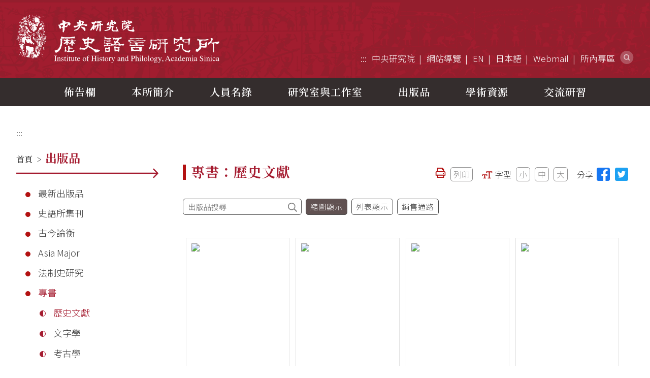

--- FILE ---
content_type: text/html; charset=UTF-8
request_url: https://www1.ihp.sinica.edu.tw/Publications/Books/historical?page=4&type=thumbnail
body_size: 82579
content:
<!DOCTYPE html>
<html lang="zh-Hant-TW">
<head>
    <meta charset="UTF-8">
    <meta http-equiv="X-UA-Compatible" content="IE=edge">
    <meta name="viewport" content="width=device-width, initial-scale=1.0">
    <meta name="Author" content="Institute of History and Philology, Academia Sinica" />
    <meta name="csrf-token" content="3Czujig4JZFCzrPK1nIMeaBGWlF5walexRg6k5SW">
    <meta name="google-site-verification" content="PgjVL3CPCfnM57npR5bsBg7kGl1KLK3-QrUOjE-xW5M" />

    <!-- FB社群分享標籤 -->
    <meta property="og:locale" content="zh_TW"/>
    <meta property="og:type" content="website" />
    <meta property="og:title" content="中央研究院歷史語言研究所" /><!---必填！頁面標題-->
    <meta property="og:description" content="" /><!---必填！頁面描述-->
    <meta property="og:url" content="https://www1.ihp.sinica.edu.tw/Publications/Books/historical?page=4&amp;type=thumbnail" /><!---必填！抓取頁面網址-->
    <meta property="og:site_name" content="中央研究院歷史語言研究所" />
    <meta property="og:image" content="" /><!---非必填！有做比較好，頁面分享縮圖，若沒更換就放此預設圖 https://www1.ihp.sinica.edu.tw/storage/banner/Banner-01.png.png -->
    <meta property="og:image:alt" content="中央研究院歷史語言研究所" /><!---非必填！有做比較好，須輸入縮圖說明-->

    <!-- Twitter社群分享標籤-->
    <meta name="twitter:site" content="@ihptaiwan">
    <meta name="twitter:card" content="summary_large_image"/>
    <meta name="twitter:title" content="中央研究院歷史語言研究所"/><!---必填！頁面標題-->
    <meta name="twitter:description" content="中央研究院歷史語言研究所是中華民國中央研究院負責中國近代著名的歷史和語言學研究機構，1928年成立於廣州。"/><!---必填！頁面描述-->
    <meta name="twitter:image" content="http://www.ihp.sinica.edu.tw/images/FBshare.jpg"/><!---非必填！有做比較好，頁面分享縮圖，若沒更換就放此預設圖-->

    <title>專書｜中央研究院歷史語言研究所</title>
    <meta name="description" content="中央研究院歷史語言研究所是中華民國中央研究院負責中國近代著名的歷史和語言學研究機構，1928年成立於廣州。"/><!---頁面描述-->
    <link rel="shortcut icon"  href="/images/favicon.ico"/>
    <link rel="icon" href="/images/favicon.ico"/>
    <link rel="apple-touch-icon" href="/images/appicon.png">
    <link rel="stylesheet" href="/css/tw-Style.css?v=2024120401">
    <link rel="stylesheet" href="/css/tw-Expansion.css?v=2024110701">
    <link rel="stylesheet" href="/css/tw-Rwd.css?v=2024120401">
    </head>

<body>
<noscript>
    <p style="display: block; border: 3px dashed red; padding: 15px; font-size: 1.8rem; line-height: 2.8rem">
    <span style="font-weight: bold; color: red">請注意！</span>您的瀏覽器不支援 JavaScript 語法,但是並不影響您獲取本網站的內容，如需回到上一頁可使用瀏覽器提供的(Alt+Left)功能，如需友善列印可使用瀏覽器提供的(Ctrl+P)功能，<br />
    若需變更字型大小，IE請利用鍵盤按住Alt鍵加V->X->(G)最大(L)較大(M)中(S)較小(A)小來選擇適合您的文字大小，而Chrome、Safari與Firefox瀏覽器則可利用鍵盤Ctrl+(+)放大(-)縮小來改變字型大小，<br />
    如需選擇Radio按鈕選項，可利用鍵盤Shift+ (left/→) 或 Shift+ (right/←)。
    </p>
</noscript>
<a href="#main-content" class="sr-only sr-only-focusable" title="跳到主要內容區塊">跳到主要內容區塊</a>

<div id="mobile-topbar">
    <a id="mmenu" href="#menu" title="開啟選單"><span>選單</span></a>
    <div id="mlogo"><a href="https://www1.ihp.sinica.edu.tw" title="回首頁">中央研究院歷史語言研究所</a></div>
</div>

<div id="langbar">
        <details>
                    <summary>
                <span class="icon_lang">中文</span>
                <span class="icon_change"></span>
            </summary>
            <ul>
                                    <li><a href="https://www1.ihp.sinica.edu.tw/en/Publications/Books/historical?page=4&amp;type=thumbnail" title="English">English</a></li>
                                <li><a href="https://www1.ihp.sinica.edu.tw/jp/Publications/Books/historical?page=4&amp;type=thumbnail" title="日本語">日本語</a></li>
            </ul>
                </details>
    </div>
<div id="wrap">
    <header>
        <div id="hdr-fixed">
            <div id="hdr-main">
                <h1><a href="https://www1.ihp.sinica.edu.tw" title="返回首頁">中央研究院歷史語言研究所</a></h1>
                <div id="box-top">
                    <div id="top-links">
                        <ul>
                            <li><a href="#" accesskey="U" class="accesskey" title="上方導覽及主要選單區">:::</a></li>
                            <li><a href="https://www.sinica.edu.tw/" target="_blank" rel="noopener noreferrer" title="中央研究院(另開新視窗)">中央研究院</a></li>
                            <li><a href="https://www1.ihp.sinica.edu.tw/sitemap" title="網站導覽">網站導覽</a></li>
                                                                                                                    <li><a href="https://www1.ihp.sinica.edu.tw/en/Publications/Books/historical?page=4&amp;type=thumbnail" title="English">EN</a></li>
                                                                                        <li><a href="https://www1.ihp.sinica.edu.tw/jp/Publications/Books/historical?page=4&amp;type=thumbnail" title="日本語">日本語</a></li>
                              
                                                        <li><a href="https://mail.ihp.sinica.edu.tw/" target="_blank" rel="noopener noreferrer" title="Webmail(另開新視窗)">Webmail</a></li>
                            <!-- https://www2.ihp.sinica.edu.tw/intranet/ -->
                            <li><a href="https://www1.ihp.sinica.edu.tw/intranet/login" target="_blank" title="所內專區(限所內同仁登入使用)">所內專區</a></li>
                                                                                    <li><a href="#box-search" class="btn_search" title="網站搜尋">網站搜尋</a></li>
                                                    </ul>
                    </div><!--//end #top-links-->
                </div><!--//end #box-top-->
            </div><!--//end #hdr-main-->
            
            <div id="nav-top">
                <nav>
                    <ul class="sf-menu" id="example">
                                                                        <li>
                            <a disabled href="#" title="佈告欄">佈告欄</a>
                            <ul id="oo">
                                                                                                                                <li>
                                    <a href="/Bulletin/Events" target="" title="學術活動">學術活動</a>
                                    <ul id="" >
                                         
                                                                                <li><a href="/Bulletin/Events/ihp-lectures" title="講論會">講論會</a></li>
                                                                                <li><a href="/Bulletin/Events/guest-lectures" title="專題演講">專題演講</a></li>
                                                                                <li><a href="/Bulletin/Events/conferences" title="學術會議">學術會議</a></li>
                                                                                <li><a href="/Bulletin/Events/student-workshops" title="研習營">研習營</a></li>
                                                                                <li><a href="/Bulletin/Events/fu-ssu-nien-lectures" title="傅斯年講座">傅斯年講座</a></li>
                                                                                                                    </ul>
                                </li>
                                                                                                <li>
                                    <a href="/Bulletin/News" target="" title="最新消息">最新消息</a>
                                    <ul id="" >
                                         
                                                                                <li><a href="/Bulletin/News/visiting-scholars" title="學者來訪">學者來訪</a></li>
                                                                                <li><a href="/Bulletin/News/awards" title="學術榮譽">學術榮譽</a></li>
                                                                                <li><a href="/Bulletin/News/announcements" title="公告事項">公告事項</a></li>
                                                                                <li><a href="/Bulletin/News/applications" title="申請事項">申請事項</a></li>
                                                                                                                    </ul>
                                </li>
                                                                                                <li>
                                    <a href="/Bulletin/PositionsAvailable" target="" title="人才招募">人才招募</a>
                                    <ul id="" >
                                         
                                                                                                                    </ul>
                                </li>
                                                          
                            </ul>
                        </li>
                                                <li>
                            <a disabled href="#" title="本所簡介">本所簡介</a>
                            <ul id="oo">
                                                                                                                                <li>
                                    <a href="/AboutIHP/History" target="" title="簡史">簡史</a>
                                    <ul id="" >
                                         
                                                                                                                    </ul>
                                </li>
                                                                                                <li>
                                    <a href="/AboutIHP/Organization" target="" title="組織圖">組織圖</a>
                                    <ul id="" >
                                         
                                                                                                                    </ul>
                                </li>
                                                                                                <li>
                                    <a href="/AboutIHP/Directors" target="" title="現任主管">現任主管</a>
                                    <ul id="" >
                                         
                                                                                                                    </ul>
                                </li>
                                                                                                <li>
                                    <a href="/AboutIHP/PastDirectors" target="" title="歷屆所長">歷屆所長</a>
                                    <ul id="" >
                                         
                                                                                                                    </ul>
                                </li>
                                                                                                <li>
                                    <a href="/AboutIHP/Departments" target="" title="學門簡介">學門簡介</a>
                                    <ul id="" >
                                         
                                                                                <li><a href="/AboutIHP/Departments/history" title="歷史學門">歷史學門</a></li>
                                                                                <li><a href="/AboutIHP/Departments/archaeology" title="考古學門">考古學門</a></li>
                                                                                <li><a href="/AboutIHP/Departments/anthropology" title="人類學門">人類學門</a></li>
                                                                                <li><a href="/AboutIHP/Departments/philology" title="文字學門">文字學門</a></li>
                                                                                                                    </ul>
                                </li>
                                                                                                <li>
                                    <a href="/AboutIHP/AdvisoryBoard" target="" title="學術諮詢委員">學術諮詢委員</a>
                                    <ul id="" >
                                         
                                                                                                                    </ul>
                                </li>
                                                                                                <li>
                                    <a href="https://95th.ihp.sinica.edu.tw/" target="_blank" title="95周年所慶">95周年所慶</a>
                                    <ul id="" >
                                         
                                                                                                                    </ul>
                                </li>
                                                          
                            </ul>
                        </li>
                                                <li>
                            <a disabled href="#" title="人員名錄">人員名錄</a>
                            <ul id="oo">
                                                                                                                                <li>
                                    <a href="/People/Fellows" target="" title="研究人員">研究人員</a>
                                    <ul id="" >
                                         
                                                                                                                    </ul>
                                </li>
                                                                                                <li>
                                    <a href="/People/Specialist" target="" title="研究技術人員">研究技術人員</a>
                                    <ul id="" >
                                         
                                                                                                                    </ul>
                                </li>
                                                                                                <li>
                                    <a href="/People/CorrespondingAndAdjunct" target="" title="通信暨兼任研究員">通信暨兼任研究員</a>
                                    <ul id="" >
                                         
                                                                                <li><a href="/People/CorrespondingAndAdjunct/Corresponding" title="通信研究員">通信研究員</a></li>
                                                                                <li><a href="/People/CorrespondingAndAdjunct/Adjunct" title="兼任研究員">兼任研究員</a></li>
                                                                                                                        <li><a href="https://www1.ihp.sinica.edu.tw/People/CorrespondingAndAdjunct/PastCorresponding" title="歷年通信研究員">歷年通信研究員</a></li>
                                        <li><a href="https://www1.ihp.sinica.edu.tw/People/CorrespondingAndAdjunct/PastAdjunct" title="歷年兼任研究員">歷年兼任研究員</a></li>
                                                                            </ul>
                                </li>
                                                                                                <li>
                                    <a href="/People/RetiredAndResigned" target="" title="退休離職研究人員">退休離職研究人員</a>
                                    <ul id="" >
                                         
                                                                                                                    </ul>
                                </li>
                                                                                                <li>
                                    <a href="/People/PostdoctoralResearchAssociate" target="" title="專家學者丶博士後研究學者">專家學者丶博士後研究學者</a>
                                    <ul id="" >
                                         
                                                                                                                    </ul>
                                </li>
                                                                                                <li>
                                    <a href="/People/DoctoralCandidateFellows" target="" title="博士候選人暨研究生培育">博士候選人暨研究生培育</a>
                                    <ul id="" >
                                         
                                                                                                                    </ul>
                                </li>
                                                                                                <li>
                                    <a href="/People/Visiting" target="" title="訪問學者">訪問學者</a>
                                    <ul id="" >
                                         
                                                                                                                    </ul>
                                </li>
                                                                                                <li>
                                    <a href="/People/AdministrativeStaff" target="" title="行政人員">行政人員</a>
                                    <ul id="" >
                                         
                                                                                                                    </ul>
                                </li>
                                                          
                            </ul>
                        </li>
                                                <li>
                            <a disabled href="#" title="研究室與工作室">研究室與工作室</a>
                            <ul id="oo">
                                                                                                                                <li>
                                    <a href="/Research/Centers" target="" title="專題研究室">專題研究室</a>
                                    <ul id="" >
                                         
                                                                                <li><a href="/Research/Centers/cultural-and-intellectual-history" title="文化思想史研究室">文化思想史研究室</a></li>
                                                                                <li><a href="/Research/Centers/legal-history" title="制度與社會研究室">制度與社會研究室</a></li>
                                                                                <li><a href="/Research/Centers/archaeology-of-taiwan-and-southeast-asia" title="臺灣與東南亞考古學研究室">臺灣與東南亞考古學研究室</a></li>
                                                                                <li><a href="/Research/Centers/images-and-artifacts" title="文物圖象研究室">文物圖象研究室</a></li>
                                                                                <li><a href="/Research/Centers/history-of-health-and-healing" title="生命醫療史研究室">生命醫療史研究室</a></li>
                                                                                <li><a href="/Research/Centers/custom-religion-and-daily-life" title="禮俗宗教研究室">禮俗宗教研究室</a></li>
                                                                                <li><a href="/Research/Centers/world-history" title="世界史研究室">世界史研究室</a></li>
                                                                                <li><a href="/Research/Centers/digital-humanities" title="數位人文學研究室">數位人文學研究室</a></li>
                                                                                                                    </ul>
                                </li>
                                                                                                <li>
                                    <a href="/Research/Groups" target="" title="工作室">工作室</a>
                                    <ul id="" >
                                         
                                                                                <li><a href="/Research/Groups/culturalAndAntellectualHistory" title="明清檔案工作室">明清檔案工作室</a></li>
                                                                                <li><a href="/Research/Groups/scriptaSinica" title="漢籍全文資料庫工作室">漢籍全文資料庫工作室</a></li>
                                                                                <li><a href="/Research/Groups/bronzeInscriptions" title="金文工作室">金文工作室</a></li>
                                                                                <li><a href="/Research/Groups/anyangArchaeologicalSite" title="安陽工作室">安陽工作室</a></li>
                                                                                <li><a href="/Research/Groups/history-of-the-ihp" title="所史工作室">所史工作室</a></li>
                                                                                                                    </ul>
                                </li>
                                                          
                            </ul>
                        </li>
                                                <li>
                            <a disabled href="#" title="出版品">出版品</a>
                            <ul id="oo">
                                                                                                                                <li>
                                    <a href="/Publications/Recent" target="" title="最新出版品">最新出版品</a>
                                    <ul id="" >
                                         
                                                                                                                    </ul>
                                </li>
                                                                                                <li>
                                    <a href="/Publications/Bulletins" target="" title="史語所集刊">史語所集刊</a>
                                    <ul id="" >
                                         
                                                                                                                    </ul>
                                </li>
                                                                                                <li>
                                    <a href="/Publications/Disquisitions" target="" title="古今論衡">古今論衡</a>
                                    <ul id="" >
                                         
                                                                                                                    </ul>
                                </li>
                                                                                                <li>
                                    <a href="/Publications/AsiaMajors" target="" title="Asia Major">Asia Major</a>
                                    <ul id="" >
                                         
                                                                                                                    </ul>
                                </li>
                                                                                                <li>
                                    <a href="/Publications/LegalHistoryStudies" target="" title="法制史研究">法制史研究</a>
                                    <ul id="" >
                                         
                                                                                                                    </ul>
                                </li>
                                                                                                <li>
                                    <a href="/Publications/Books" target="" title="專書">專書</a>
                                    <ul id="" >
                                         
                                                                                <li><a href="/Publications/Books/historical" title="歷史文獻">歷史文獻</a></li>
                                                                                <li><a href="/Publications/Books/philology" title="文字學">文字學</a></li>
                                                                                <li><a href="/Publications/Books/archeology" title="考古學">考古學</a></li>
                                                                                <li><a href="/Publications/Books/ethnology" title="民族學">民族學</a></li>
                                                                                <li><a href="/Publications/Books/indexes" title="目錄與索引">目錄與索引</a></li>
                                                                                <li><a href="/Publications/Books/exhibition" title="展覽圖錄與導覽手冊">展覽圖錄與導覽手冊</a></li>
                                                                                <li><a href="/Publications/Books/fuSsuNien" title="傅斯年講座">傅斯年講座</a></li>
                                                                                <li><a href="/Publications/Books/sinology" title="漢學會議論文集">漢學會議論文集</a></li>
                                                                                                                    </ul>
                                </li>
                                                                                                <li>
                                    <a href="/Publications/Search" target="" title="出版品搜尋">出版品搜尋</a>
                                    <ul id="" >
                                         
                                                                                                                    </ul>
                                </li>
                                                                                                <li>
                                    <a href="https://www11.ihp.sinica.edu.tw/storage/cloud1/2023%20Publications%201211.pdf" target="_blank" title="英文簡介手冊">英文簡介手冊</a>
                                    <ul id="" >
                                         
                                                                                                                    </ul>
                                </li>
                                                                                                <li>
                                    <a href="https://www11.ihp.sinica.edu.tw/publish/priceList" target="_blank" title="價目表（下載）">價目表（下載）</a>
                                    <ul id="" >
                                         
                                                                                                                    </ul>
                                </li>
                                                                                                <li>
                                    <a href="/Publications/Subscribe" target="" title="銷售通路">銷售通路</a>
                                    <ul id="" >
                                         
                                                                                                                    </ul>
                                </li>
                                                          
                            </ul>
                        </li>
                                                <li>
                            <a disabled href="#" title="學術資源">學術資源</a>
                            <ul id="oo">
                                                                                                                                <li>
                                    <a href="/Resource/Library" target="" title="傅斯年圖書館">傅斯年圖書館</a>
                                    <ul id="" >
                                         
                                                                                                                    </ul>
                                </li>
                                                                                                <li>
                                    <a href="/Resource/Museum" target="" title="歷史文物陳列館">歷史文物陳列館</a>
                                    <ul id="" >
                                         
                                                                                                                    </ul>
                                </li>
                                                                                                <li>
                                    <a href="/Resource/CTA" target="" title="臺灣考古館">臺灣考古館</a>
                                    <ul id="" >
                                         
                                                                                                                    </ul>
                                </li>
                                                                                                <li>
                                    <a href="/Resource/Archives" target="" title="檔案館">檔案館</a>
                                    <ul id="" >
                                         
                                                                                                                    </ul>
                                </li>
                                                                                                <li>
                                    <a href="/Resource/Database" target="" title="本所資料庫及網站">本所資料庫及網站</a>
                                    <ul id="" >
                                         
                                                                                                                    </ul>
                                </li>
                                                          
                            </ul>
                        </li>
                                                <li>
                            <a disabled href="#" title="交流研習">交流研習</a>
                            <ul id="oo">
                                                                                                                                <li>
                                    <a href="/OutReach/International" target="" title="全球學術合作交流">全球學術合作交流</a>
                                    <ul id="" >
                                         
                                                                                                                    </ul>
                                </li>
                                                                                                <li>
                                    <a href="/OutReach/Scholarship" target="" title="研究獎助">研究獎助</a>
                                    <ul id="ooo" >
                                         
                                                                                <li><a href="/OutReach/Scholarship/fu-ssu-nien-scholarship" title="傅斯年獎學金">傅斯年獎學金</a></li>
                                                                                <li><a href="/OutReach/Scholarship/huang-chang-chien-academic-research-scholarship" title="黃彰健院士學術研究獎金">黃彰健院士學術研究獎金</a></li>
                                                                                                                    </ul>
                                </li>
                                                                                                <li>
                                    <a href="https://w9.ihp.sinica.edu.tw/ihpcamp" target="_blank" title="歷史研習營">歷史研習營</a>
                                    <ul id="" >
                                         
                                                                                                                    </ul>
                                </li>
                                                                                                <li>
                                    <a href="http://www.ihp.sinica.edu.tw/~CScamp/" target="_blank" title="兩岸歷史文化研習營">兩岸歷史文化研習營</a>
                                    <ul id="" >
                                         
                                                                                                                    </ul>
                                </li>
                                                                                                <li>
                                    <a href="https://mingqing.sinica.edu.tw/" target="_blank" title="明清研究推動委員會">明清研究推動委員會</a>
                                    <ul id="" >
                                         
                                                                                                                    </ul>
                                </li>
                                                                                                <li>
                                    <a href="/OutReach/IhpArtGallery" target="" title="史語藝廊">史語藝廊</a>
                                    <ul id="" >
                                         
                                                                                                                    </ul>
                                </li>
                                                          
                            </ul>
                        </li>
                                            </ul>               
                </nav>
            </div><!--//end #nav-top-->

        </div><!--//end #hdr-fixed-->   
    </header>

    <!-- banner --> 
        
    <!-- container -->
       
    <div id="container">
        <div id="breadcrumb">
            <a id="main-content" href="#main-content" title="主要內容區" accesskey="C" class="accesskey">:::</a>
            <!---麵包屑導覽列，桌機版隱藏，手機版顯現-->
            <span>
                <a href="https://www1.ihp.sinica.edu.tw" title="首頁">首頁</a> &gt; <a href="https://www1.ihp.sinica.edu.tw/Publications/Recent" title="出版品">出版品</a> &gt; 專書
        </div>    
        
        <div id="container-two">
            <!---側邊選單列-->
            <aside id="container-subnav">
                <div id="subnav-title">
                    <div id="backhome"><a href="https://www1.ihp.sinica.edu.tw" title="返回首頁">首頁</a><span>&gt;</span><h2>出版品</h2></div>
                </div>
                <img class="redarrow" src="/images/red-arrow.svg" alt="arrow">

                <!---在該單元時，a須加上class="nowin"-->
                <ul id="subnav-list">
                <li><a class="" href="/Publications/Recent" target="" title="最新出版品">最新出版品</a>
                        <ul>
                                                                                </ul>
                    </li>
                                                            <li><a class="" href="/Publications/Bulletins" target="" title="史語所集刊">史語所集刊</a>
                        <ul>
                                                                                </ul>
                    </li>
                                                            <li><a class="" href="/Publications/Disquisitions" target="" title="古今論衡">古今論衡</a>
                        <ul>
                                                                                </ul>
                    </li>
                                                            <li><a class="" href="/Publications/AsiaMajors" target="" title="Asia Major">Asia Major</a>
                        <ul>
                                                                                </ul>
                    </li>
                                                            <li><a class="" href="/Publications/LegalHistoryStudies" target="" title="法制史研究">法制史研究</a>
                        <ul>
                                                                                </ul>
                    </li>
                                                            <li><a class="nowin" href="/Publications/Books" target="" title="專書">專書</a>
                        <ul>
                                                                                    <li><a class="nowin" href="/Publications/Books/historical" title="歷史文獻">歷史文獻</a></li>
                                                        <li><a class="" href="/Publications/Books/philology" title="文字學">文字學</a></li>
                                                        <li><a class="" href="/Publications/Books/archeology" title="考古學">考古學</a></li>
                                                        <li><a class="" href="/Publications/Books/ethnology" title="民族學">民族學</a></li>
                                                        <li><a class="" href="/Publications/Books/indexes" title="目錄與索引">目錄與索引</a></li>
                                                        <li><a class="" href="/Publications/Books/exhibition" title="展覽圖錄與導覽手冊">展覽圖錄與導覽手冊</a></li>
                                                        <li><a class="" href="/Publications/Books/fuSsuNien" title="傅斯年講座">傅斯年講座</a></li>
                                                        <li><a class="" href="/Publications/Books/sinology" title="漢學會議論文集">漢學會議論文集</a></li>
                                                    </ul>
                    </li>
                                                            <li><a class="" href="/Publications/Search" target="" title="出版品搜尋">出版品搜尋</a>
                        <ul>
                                                                                </ul>
                    </li>
                                                            <li><a class="" href="https://www11.ihp.sinica.edu.tw/storage/cloud1/2023%20Publications%201211.pdf" target="_blank" title="英文簡介手冊">英文簡介手冊</a>
                        <ul>
                                                                                </ul>
                    </li>
                                                            <li><a class="" href="https://www11.ihp.sinica.edu.tw/publish/priceList" target="_blank" title="價目表（下載）">價目表（下載）</a>
                        <ul>
                                                                                </ul>
                    </li>
                                                            <li><a class="" href="/Publications/Subscribe" target="" title="銷售通路">銷售通路</a>
                        <ul>
                                                                                </ul>
                    </li>
                                    </ul>
            </aside><!--//end #container-subnav-->

            <!-- 頁面主要內容-->
            <div id="container-main">
                <div id="myPrintArea">
                    <div id="page-title">
                        <h3>專書：歷史文獻</h3>
                        <ul id="toolbar">
                            <li><img src="/images/pot-print.svg" alt="列印圖示">
                                <a id="print_button" class="btn-print" href="#" title="列印本頁">列印</a>
                            </li>
                            <li id="box-fontsize"><span id="icon-font">字型</span>
                                <span class="textresizer">
                                    <a class="jfontsize-button" href="#nogo" title="字型縮小">小</a>
                                    <a class="jfontsize-button" href="#nogo" title="預設字型大小">中</a>
                                    <a class="jfontsize-button" href="#nogo" title="字型放大">大</a>
                                </span>
                            </li>
                            <li class="box-social">分享<!---分享功能要填入完整網址--> 
                                <a class="pot-fb" href="http://www.facebook.com/sharer.php?u=https://www1.ihp.sinica.edu.tw/Publications/Books/historical" title="分享本頁至Facebook(另開視窗)" target="_blank" rel="noopener noreferrer"><img src="/images/pot-facebook.svg" alt="fcebook圖示"></a>
                                <a class="pot-twitter" href="https://twitter.com/share?url=https://www1.ihp.sinica.edu.tw/Publications/Books/historical" title="分享本頁至Twitter(另開視窗)" target="_blank" rel="noopener noreferrer"><img src="/images/pot-twitter.svg" alt="twitter圖示"></a>
                            </li>
                        </ul>
                    </div><!--//end #page-title-->
                
                    <div id="page-main">
                        <section id="box-publications">
                            
                            <div id="book-toolbar"><!--選單在該類別時，添加class="now-select"-->
                                <div id="bookbar-search">
                                    <form action="https://www1.ihp.sinica.edu.tw/Publications/Search" method="get">
                                        <label for="q">出版品搜尋：</label>
                                        <input id="q" class="toolbar-text" name="q" type="text" title="出版品搜尋" placeholder="出版品搜尋">
                                        <input type="hidden" name="search_type" value="all">
                                        <input type="hidden" name="select_all" value="on">
                                        <input type="hidden" name="sb1" value="book">
                                        <input type="hidden" name="sb2" value="bulletin">
                                        <input type="hidden" name="sb3" value="d">
                                        <input type="hidden" name="sb4" value="a">
                                        <input type="hidden" name="sb5" value="l">
                                        <input type="hidden" name="sort" value="time">
                                        <input type="hidden" name="method" value="desc">
                                        <input type="submit" class="toolbar-btn" value="查詢">
                                    </form>
                                </div>                                <a class="mybtn now-select" href="https://www1.ihp.sinica.edu.tw/Publications/Books/historical?type=thumbnail" title="縮圖顯示">縮圖顯示</a>
                                <a class="mybtn " href="https://www1.ihp.sinica.edu.tw/Publications/Books/historical?type=list" title="列表顯示">列表顯示</a>
                                <!-- <a class="mybtn" href="https://www1.ihp.sinica.edu.tw/Publications/Search" title="出版品搜尋">出版品搜尋</a> -->
                                <a class="mybtn" href="https://www1.ihp.sinica.edu.tw/Publications/Subscribe?type=1" title="銷售通路">銷售通路</a>
                            </div>

                                                        <div id="publications-main">
                                <ul class="book-thumbnail ihp-book">
                                                                        <li>
                                        <a style="text-decoration:none; color: #ffffff;" href="https://www1.ihp.sinica.edu.tw/Publications/Book/6" title="醉經樓集">
                                        <span>
                                                                                                                                    <img src="https://www11.ihp.sinica.edu.tw/storage/w2_file/8gewHMDA.jpg" alt="醉經樓集">
                                                                                     
                                        </span>
                                        </a>
                                        <p><a href="https://www1.ihp.sinica.edu.tw/Publications/Book/6" title="醉經樓集">醉經樓集</a></p>
                                        <p>（明）唐伯元著，朱鴻林點校</p>
                                    </li>
                                                                        <li>
                                        <a style="text-decoration:none; color: #ffffff;" href="https://www1.ihp.sinica.edu.tw/Publications/Book/588" title="文苑英華">
                                        <span>
                                                                                                                                    <img src="https://www11.ihp.sinica.edu.tw/storage/w2_file/463ZbLVgJL.jpg" alt="文苑英華">
                                                                                     
                                        </span>
                                        </a>
                                        <p><a href="https://www1.ihp.sinica.edu.tw/Publications/Book/588" title="文苑英華">文苑英華</a></p>
                                        <p>李宗焜整理</p>
                                    </li>
                                                                        <li>
                                        <a style="text-decoration:none; color: #ffffff;" href="https://www1.ihp.sinica.edu.tw/Publications/Book/563" title="傳統中國法律的理念與實踐">
                                        <span>
                                                                                                                                    <img src="https://www11.ihp.sinica.edu.tw/storage/w2_file/189wgITGsF.jpg" alt="傳統中國法律的理念與實踐">
                                                                                     
                                        </span>
                                        </a>
                                        <p><a href="https://www1.ihp.sinica.edu.tw/Publications/Book/563" title="傳統中國法律的理念與實踐">傳統中國法律的理念與實踐</a></p>
                                        <p>柳立言主編</p>
                                    </li>
                                                                        <li>
                                        <a style="text-decoration:none; color: #ffffff;" href="https://www1.ihp.sinica.edu.tw/Publications/Book/395" title="清代法制研究第一輯">
                                        <span>
                                                                                                                                    <img src="https://www11.ihp.sinica.edu.tw/storage/w2_file/573TSjqcfC.jpg" alt="清代法制研究第一輯">
                                                                                     
                                        </span>
                                        </a>
                                        <p><a href="https://www1.ihp.sinica.edu.tw/Publications/Book/395" title="清代法制研究第一輯">清代法制研究第一輯</a></p>
                                        <p>張偉仁輯著</p>
                                    </li>
                                                                        <li>
                                        <a style="text-decoration:none; color: #ffffff;" href="https://www1.ihp.sinica.edu.tw/Publications/Book/393" title="龍頭一年——抗戰時期昆明北郊的農村">
                                        <span>
                                                                                                                                    <img src="https://www11.ihp.sinica.edu.tw/storage/w2_file/184EqUuHDJ.jpg" alt="龍頭一年——抗戰時期昆明北郊的農村">
                                                                                     
                                        </span>
                                        </a>
                                        <p><a href="https://www1.ihp.sinica.edu.tw/Publications/Book/393" title="龍頭一年——抗戰時期昆明北郊的農村">龍頭一年——抗戰時期昆明北郊的農村</a></p>
                                        <p>石璋如調查，石磊編輯</p>
                                    </li>
                                                                        <li>
                                        <a style="text-decoration:none; color: #ffffff;" href="https://www1.ihp.sinica.edu.tw/Publications/Book/317" title="魏晉南北朝佛教地理稿">
                                        <span>
                                                                                                                                    <img src="https://www11.ihp.sinica.edu.tw/storage/w2_file/124QgPCfwg.jpg" alt="魏晉南北朝佛教地理稿">
                                                                                     
                                        </span>
                                        </a>
                                        <p><a href="https://www1.ihp.sinica.edu.tw/Publications/Book/317" title="魏晉南北朝佛教地理稿">魏晉南北朝佛教地理稿</a></p>
                                        <p>嚴耕望遺著，李啟文整理</p>
                                    </li>
                                                                        <li>
                                        <a style="text-decoration:none; color: #ffffff;" href="https://www1.ihp.sinica.edu.tw/Publications/Book/274" title="唐代交通圖考 第一至六卷引用書目及綱文古地名引得">
                                        <span>
                                                                                                                                    <img src="https://www11.ihp.sinica.edu.tw/storage/w2_file/144iGzxzzC.jpg" alt="唐代交通圖考 第一至六卷引用書目及綱文古地名引得">
                                                                                     
                                        </span>
                                        </a>
                                        <p><a href="https://www1.ihp.sinica.edu.tw/Publications/Book/274" title="唐代交通圖考 第一至六卷引用書目及綱文古地名引得">唐代交通圖考 第一至六卷引用書目及綱文古地名引得</a></p>
                                        <p>嚴耕望遺著，李啟文整理</p>
                                    </li>
                                                                        <li>
                                        <a style="text-decoration:none; color: #ffffff;" href="https://www1.ihp.sinica.edu.tw/Publications/Book/343" title="中國地方行政制度史(甲)秦漢地方行政制度">
                                        <span>
                                                                                                                                    <img src="https://www11.ihp.sinica.edu.tw/storage/w2_file/523uBxmGnB.jpg" alt="中國地方行政制度史(甲)秦漢地方行政制度">
                                                                                     
                                        </span>
                                        </a>
                                        <p><a href="https://www1.ihp.sinica.edu.tw/Publications/Book/343" title="中國地方行政制度史(甲)秦漢地方行政制度">中國地方行政制度史(甲)秦漢地方行政制度</a></p>
                                        <p>嚴耕望</p>
                                    </li>
                                                                    </ul>
                            </div>
                            
                            <div id="page-control">
                                <div id="page-number">
                                    <label for="event-page">位於第</label>
                                    <select id="event-page" name="event-page" class="myselect">
                                                                                <option  value="1" >1</option>
                                                                                <option  value="2" >2</option>
                                                                                <option  value="3" >3</option>
                                                                                <option selected value="4" >4</option>
                                                                                <option  value="5" >5</option>
                                                                                <option  value="6" >6</option>
                                                                                <option  value="7" >7</option>
                                                                                <option  value="8" >8</option>
                                                                                <option  value="9" >9</option>
                                                                                <option  value="10" >10</option>
                                                                                <option  value="11" >11</option>
                                                                                <option  value="12" >12</option>
                                                                                <option  value="13" >13</option>
                                                                                <option  value="14" >14</option>
                                                                                <option  value="15" >15</option>
                                                                                <option  value="16" >16</option>
                                                                                <option  value="17" >17</option>
                                                                                <option  value="18" >18</option>
                                                                                <option  value="19" >19</option>
                                                                            </select>
                                    頁/19頁，共有145筆資料
                                </div>
                                
                                <!---css增加'disabled'表示該按鈕無效，通常在第一頁及最後一頁使用-->
                                <div id="page-btn-left">
                                    <a href="https://www1.ihp.sinica.edu.tw/Publications/Books/historical?page=1&type=thumbnail" class="mybtn" title="最前頁">最前頁</a>
                                                                        <a href="https://www1.ihp.sinica.edu.tw/Publications/Books/historical?page=3&type=thumbnail" class="mybtn" title="上一頁">上一頁</a>
                                                                    </div>
                                <div id="page-btn-right">
                                                                        <a href="https://www1.ihp.sinica.edu.tw/Publications/Books/historical?page=5&type=thumbnail" class="mybtn" title="下一頁">下一頁</a>
                                                                        <a href="https://www1.ihp.sinica.edu.tw/Publications/Books/historical?page=19&type=thumbnail" class="mybtn" title="最後頁">最後頁</a>
                                </div>
                            </div><!--//end #page-control-->
                        
                        </section>
                    </div><!--//end #page-main-->

                </div><!--//end #myPrintArea-->
            </div><!--//end #container-main-->

        </div><!--//end #container-two-->
    </div><!---//end #container-->

    <footer>
        <div id="box-copyright">
            <a href="#" title="頁尾資訊區塊" accesskey="Z" class="accesskey">:::</a>
            Copyright &#xA9; 2021 Institute of History and Philology All Rights Reserved.<span>本網站圖文資料未經本所授權，請勿使用。 </span>
        </div>
        <div id="box-ftrdown">
            <div id="ftr-main">   
                <div id="ftrdown-left">
                    <h3>中央研究院歷史語言研究所</h3>
                    <a href="https://www1.ihp.sinica.edu.tw/privacy" title="使用者條款、資訊安全與隱私權政策">使用者條款、資訊安全與隱私權政策</a>
                    <!-- <a href="https://www1.ihp.sinica.edu.tw/security" title="資訊安全政策宣告">資訊安全政策宣告</a> -->
                    <a href="https://www1.ihp.sinica.edu.tw/faq" title="常見問題">常見問題</a>
                    <br/>
                    <a href="/upload/史語所公開項目彙整表114更新.pdf" target="_blank" title="保有個人資料檔案公開項目">保有個人資料檔案公開項目</a>
                </div> 
                <div id="ftrdown-mid">
                    <ul class="mid-1">
                        <li>地址：115201 台北市南港區 研究院路二段 130 號 (<a href="https://www1.ihp.sinica.edu.tw/map" title="史語所位置圖">位置圖</a>)</li>
                        <li>電話：886-2-27829555</li>
                        <li>傳真：886-2-27868834</li>
                        <li class="li-mail">網站維護信箱： <a href="mailto:ihp@asihp.net" target="_blank" rel="noopener noreferrer" title="聯絡信箱">ihp@asihp.net</a></li>
                    </ul>
                    <ul class="mid-2">
                        <!-- <li>參訪人數：2313412 人次</li> -->
                        <li>最後更新：2021-03-02</li>
                    </ul></div>
                <div id="ftrdown-right">
                    <h3>關注我們：</h3>
                    <a class="icon-fb" href="https://www.facebook.com/ihptaiwan" title="前往史語所的Facebook專頁(另開新視窗)" target="_blank" rel="noopener noreferrer">Facebook</a>
                    <a class="icon-twitter" href="https://twitter.com/ihptaiwan" title="前往史語所的Twitter專頁(另開新視窗)" target="_blank" rel="noopener noreferrer">Twitter</a>
            </div><!--//end #ftr-main-->    
        </div><!--//end #box-ftrdown-->
    </footer>
</div><!--//end #wrap-->

<!---站內搜尋框-->
<div id="box-search" class="lightbox">
    <figure>
        <a href="#" class="close" title="結束搜尋">結束搜尋</a>
        <figcaption>
            <form name="search-form" action="https://www1.ihp.sinica.edu.tw/Search" method="get">
                <label for="top-search" class="search-title">全站搜尋</label>
                <input id="top-search" name="q" type="text" title="搜尋關鍵字" placeholder="請輸入要搜尋的關鍵字..." class="form-input">
                <button type="submit" class="form-send" value="送出搜尋">送出</button>
                <!-- <input type="button" class="form-send" value="送出" onclick="location.href='zh-tw/search-result.html'"/> -->
            </form>
        </figcaption>
    </figure>
</div>

<!---行動版選單-->
<div id="menu">
    <ul>
                        <li>
            <a disabled href="#" title="佈告欄">佈告欄</a>
            <ul>
                                                                <li>
                    <a href="/Bulletin/Events" target="" title="學術活動">學術活動</a>
                                                            <ul>     
                                                <li><a href="/Bulletin/Events/ihp-lectures" title="講論會">講論會</a></li>
                                                <li><a href="/Bulletin/Events/guest-lectures" title="專題演講">專題演講</a></li>
                                                <li><a href="/Bulletin/Events/conferences" title="學術會議">學術會議</a></li>
                                                <li><a href="/Bulletin/Events/student-workshops" title="研習營">研習營</a></li>
                                                <li><a href="/Bulletin/Events/fu-ssu-nien-lectures" title="傅斯年講座">傅斯年講座</a></li>
                          
                    </ul>
                                    </li>
                                                <li>
                    <a href="/Bulletin/News" target="" title="最新消息">最新消息</a>
                                                            <ul>     
                                                <li><a href="/Bulletin/News/visiting-scholars" title="學者來訪">學者來訪</a></li>
                                                <li><a href="/Bulletin/News/awards" title="學術榮譽">學術榮譽</a></li>
                                                <li><a href="/Bulletin/News/announcements" title="公告事項">公告事項</a></li>
                                                <li><a href="/Bulletin/News/applications" title="申請事項">申請事項</a></li>
                          
                    </ul>
                                    </li>
                                                <li>
                    <a href="/Bulletin/PositionsAvailable" target="" title="人才招募">人才招募</a>
                                                        </li>
                                          
            </ul>
        </li>
                <li>
            <a disabled href="#" title="本所簡介">本所簡介</a>
            <ul>
                                                                <li>
                    <a href="/AboutIHP/History" target="" title="簡史">簡史</a>
                                                        </li>
                                                <li>
                    <a href="/AboutIHP/Organization" target="" title="組織圖">組織圖</a>
                                                        </li>
                                                <li>
                    <a href="/AboutIHP/Directors" target="" title="現任主管">現任主管</a>
                                                        </li>
                                                <li>
                    <a href="/AboutIHP/PastDirectors" target="" title="歷屆所長">歷屆所長</a>
                                                        </li>
                                                <li>
                    <a href="/AboutIHP/Departments" target="" title="學門簡介">學門簡介</a>
                                                            <ul>     
                                                <li><a href="/AboutIHP/Departments/history" title="歷史學門">歷史學門</a></li>
                                                <li><a href="/AboutIHP/Departments/archaeology" title="考古學門">考古學門</a></li>
                                                <li><a href="/AboutIHP/Departments/anthropology" title="人類學門">人類學門</a></li>
                                                <li><a href="/AboutIHP/Departments/philology" title="文字學門">文字學門</a></li>
                          
                    </ul>
                                    </li>
                                                <li>
                    <a href="/AboutIHP/AdvisoryBoard" target="" title="學術諮詢委員">學術諮詢委員</a>
                                                        </li>
                                                <li>
                    <a href="https://95th.ihp.sinica.edu.tw/" target="_blank" title="95周年所慶">95周年所慶</a>
                                                        </li>
                                          
            </ul>
        </li>
                <li>
            <a disabled href="#" title="人員名錄">人員名錄</a>
            <ul>
                                                                <li>
                    <a href="/People/Fellows" target="" title="研究人員">研究人員</a>
                                                        </li>
                                                <li>
                    <a href="/People/Specialist" target="" title="研究技術人員">研究技術人員</a>
                                                        </li>
                                                <li>
                    <a href="/People/CorrespondingAndAdjunct" target="" title="通信暨兼任研究員">通信暨兼任研究員</a>
                                                            <ul>     
                                                <li><a href="/People/CorrespondingAndAdjunct/Corresponding" title="通信研究員">通信研究員</a></li>
                                                <li><a href="/People/CorrespondingAndAdjunct/Adjunct" title="兼任研究員">兼任研究員</a></li>
                          
                    </ul>
                                    </li>
                                                <li>
                    <a href="/People/RetiredAndResigned" target="" title="退休離職研究人員">退休離職研究人員</a>
                                                        </li>
                                                <li>
                    <a href="/People/PostdoctoralResearchAssociate" target="" title="專家學者丶博士後研究學者">專家學者丶博士後研究學者</a>
                                                        </li>
                                                <li>
                    <a href="/People/DoctoralCandidateFellows" target="" title="博士候選人暨研究生培育">博士候選人暨研究生培育</a>
                                                        </li>
                                                <li>
                    <a href="/People/Visiting" target="" title="訪問學者">訪問學者</a>
                                                        </li>
                                                <li>
                    <a href="/People/AdministrativeStaff" target="" title="行政人員">行政人員</a>
                                                        </li>
                                          
            </ul>
        </li>
                <li>
            <a disabled href="#" title="研究室與工作室">研究室與工作室</a>
            <ul>
                                                                <li>
                    <a href="/Research/Centers" target="" title="專題研究室">專題研究室</a>
                                                            <ul>     
                                                <li><a href="/Research/Centers/cultural-and-intellectual-history" title="文化思想史研究室">文化思想史研究室</a></li>
                                                <li><a href="/Research/Centers/legal-history" title="制度與社會研究室">制度與社會研究室</a></li>
                                                <li><a href="/Research/Centers/archaeology-of-taiwan-and-southeast-asia" title="臺灣與東南亞考古學研究室">臺灣與東南亞考古學研究室</a></li>
                                                <li><a href="/Research/Centers/images-and-artifacts" title="文物圖象研究室">文物圖象研究室</a></li>
                                                <li><a href="/Research/Centers/history-of-health-and-healing" title="生命醫療史研究室">生命醫療史研究室</a></li>
                                                <li><a href="/Research/Centers/custom-religion-and-daily-life" title="禮俗宗教研究室">禮俗宗教研究室</a></li>
                                                <li><a href="/Research/Centers/world-history" title="世界史研究室">世界史研究室</a></li>
                                                <li><a href="/Research/Centers/digital-humanities" title="數位人文學研究室">數位人文學研究室</a></li>
                          
                    </ul>
                                    </li>
                                                <li>
                    <a href="/Research/Groups" target="" title="工作室">工作室</a>
                                                            <ul>     
                                                <li><a href="/Research/Groups/culturalAndAntellectualHistory" title="明清檔案工作室">明清檔案工作室</a></li>
                                                <li><a href="/Research/Groups/scriptaSinica" title="漢籍全文資料庫工作室">漢籍全文資料庫工作室</a></li>
                                                <li><a href="/Research/Groups/bronzeInscriptions" title="金文工作室">金文工作室</a></li>
                                                <li><a href="/Research/Groups/anyangArchaeologicalSite" title="安陽工作室">安陽工作室</a></li>
                                                <li><a href="/Research/Groups/history-of-the-ihp" title="所史工作室">所史工作室</a></li>
                          
                    </ul>
                                    </li>
                                          
            </ul>
        </li>
                <li>
            <a disabled href="#" title="出版品">出版品</a>
            <ul>
                                                                <li>
                    <a href="/Publications/Recent" target="" title="最新出版品">最新出版品</a>
                                                        </li>
                                                <li>
                    <a href="/Publications/Bulletins" target="" title="史語所集刊">史語所集刊</a>
                                                        </li>
                                                <li>
                    <a href="/Publications/Disquisitions" target="" title="古今論衡">古今論衡</a>
                                                        </li>
                                                <li>
                    <a href="/Publications/AsiaMajors" target="" title="Asia Major">Asia Major</a>
                                                        </li>
                                                <li>
                    <a href="/Publications/LegalHistoryStudies" target="" title="法制史研究">法制史研究</a>
                                                        </li>
                                                <li>
                    <a href="/Publications/Books" target="" title="專書">專書</a>
                                                            <ul>     
                                                <li><a href="/Publications/Books/historical" title="歷史文獻">歷史文獻</a></li>
                                                <li><a href="/Publications/Books/philology" title="文字學">文字學</a></li>
                                                <li><a href="/Publications/Books/archeology" title="考古學">考古學</a></li>
                                                <li><a href="/Publications/Books/ethnology" title="民族學">民族學</a></li>
                                                <li><a href="/Publications/Books/indexes" title="目錄與索引">目錄與索引</a></li>
                                                <li><a href="/Publications/Books/exhibition" title="展覽圖錄與導覽手冊">展覽圖錄與導覽手冊</a></li>
                                                <li><a href="/Publications/Books/fuSsuNien" title="傅斯年講座">傅斯年講座</a></li>
                                                <li><a href="/Publications/Books/sinology" title="漢學會議論文集">漢學會議論文集</a></li>
                          
                    </ul>
                                    </li>
                                                <li>
                    <a href="/Publications/Search" target="" title="出版品搜尋">出版品搜尋</a>
                                                        </li>
                                                <li>
                    <a href="https://www11.ihp.sinica.edu.tw/storage/cloud1/2023%20Publications%201211.pdf" target="_blank" title="英文簡介手冊">英文簡介手冊</a>
                                                        </li>
                                                <li>
                    <a href="https://www11.ihp.sinica.edu.tw/publish/priceList" target="_blank" title="價目表（下載）">價目表（下載）</a>
                                                        </li>
                                                <li>
                    <a href="/Publications/Subscribe" target="" title="銷售通路">銷售通路</a>
                                                        </li>
                                          
            </ul>
        </li>
                <li>
            <a disabled href="#" title="學術資源">學術資源</a>
            <ul>
                                                                <li>
                    <a href="/Resource/Library" target="" title="傅斯年圖書館">傅斯年圖書館</a>
                                                        </li>
                                                <li>
                    <a href="/Resource/Museum" target="" title="歷史文物陳列館">歷史文物陳列館</a>
                                                        </li>
                                                <li>
                    <a href="/Resource/CTA" target="" title="臺灣考古館">臺灣考古館</a>
                                                        </li>
                                                <li>
                    <a href="/Resource/Archives" target="" title="檔案館">檔案館</a>
                                                        </li>
                                                <li>
                    <a href="/Resource/Database" target="" title="本所資料庫及網站">本所資料庫及網站</a>
                                                        </li>
                                          
            </ul>
        </li>
                <li>
            <a disabled href="#" title="交流研習">交流研習</a>
            <ul>
                                                                <li>
                    <a href="/OutReach/International" target="" title="全球學術合作交流">全球學術合作交流</a>
                                                        </li>
                                                <li>
                    <a href="/OutReach/Scholarship" target="" title="研究獎助">研究獎助</a>
                                                            <ul>     
                                                <li><a href="/OutReach/Scholarship/fu-ssu-nien-scholarship" title="傅斯年獎學金">傅斯年獎學金</a></li>
                                                <li><a href="/OutReach/Scholarship/huang-chang-chien-academic-research-scholarship" title="黃彰健院士學術研究獎金">黃彰健院士學術研究獎金</a></li>
                          
                    </ul>
                                    </li>
                                                <li>
                    <a href="https://w9.ihp.sinica.edu.tw/ihpcamp" target="_blank" title="歷史研習營">歷史研習營</a>
                                                        </li>
                                                <li>
                    <a href="http://www.ihp.sinica.edu.tw/~CScamp/" target="_blank" title="兩岸歷史文化研習營">兩岸歷史文化研習營</a>
                                                        </li>
                                                <li>
                    <a href="https://mingqing.sinica.edu.tw/" target="_blank" title="明清研究推動委員會">明清研究推動委員會</a>
                                                        </li>
                                                <li>
                    <a href="/OutReach/IhpArtGallery" target="" title="史語藝廊">史語藝廊</a>
                                                        </li>
                                          
            </ul>
        </li>
                <li><a href="https://mail.ihp.sinica.edu.tw" title="Webmail" target="_blank" rel="noopener noreferrer">Webmail</a></li>
        <li><a href="https://www1.ihp.sinica.edu.tw/intranet/login" title="所內專區" target="_blank">所內專區</a></li>
        <li><a href="https://www1.ihp.sinica.edu.tw">回首頁</a></li>
        <li class="menu-social">
            <a href="https://www1.ihp.sinica.edu.tw/mSearch" title="全站搜尋"><img class="menu-icon" src="/images/icon-magnifier.svg" alt="search"></a>
            <a href="https://www.facebook.com/ihptaiwan" title="前往史語所的Facebook專頁(另開新視窗)" target="_blank" rel="noopener noreferrer"><img class="menu-icon" src="/images/icon-ofb.svg" alt="fb"></a>
            <a href="https://twitter.com/ihptaiwan" title="前往史語所的Twitter專頁(另開新視窗)" target="_blank" rel="noopener noreferrer"><img class="menu-icon" src="/images/icon-otwitter.svg" alt="twitter"></a>
        </li>
    </ul>               
</div>

<!---返回頂端-->
<div class="back-to-top-wrapper">
    <a href="#wrap" class="back-to-top-link" aria-label="Scroll to Top"><img src="/images/btn-totop.svg" alt="返回頂端"></a>
</div>

<script src="https://cdn.jsdelivr.net/npm/jquery@3.6.4/dist/jquery.min.js"></script>
<script src="https://ihp.pages.dev/script/lib/2textresizer.js"></script>
<script src="https://cdn.jsdelivr.net/npm/loadjs@latest/dist/loadjs.umd.min.js"></script>
<script src="/script/webset.js?v=2024102201"></script>
<link rel="stylesheet" href="https://cdnjs.cloudflare.com/ajax/libs/jQuery.mmenu/8.5.18/mmenu.min.css">
<script src="https://cdnjs.cloudflare.com/ajax/libs/jQuery.mmenu/8.5.18/mmenu.polyfills.min.js"></script>
<script src="https://cdnjs.cloudflare.com/ajax/libs/jQuery.mmenu/8.5.18/mmenu.js"></script>
<script>
    document.addEventListener("DOMContentLoaded",()=>{new Mmenu("#menu",{lazySubmenus:{load:"true"},navbar:{title:"\u7DB2\u7AD9\u4E3B\u9078\u55AE"},extensions:["position-right","pagedim-black","theme-dark","multiline","shadow-page"]})});
</script>

<!-- Global site tag (gtag.js) - Google Analytics -->
<script async src="https://www.googletagmanager.com/gtag/js?id=UA-197494768-1"></script>
<script>
  window.dataLayer = window.dataLayer || [];
  function gtag(){dataLayer.push(arguments);}
  gtag('js', new Date());
  gtag('config', 'UA-197494768-1', {cookie_flags: 'max-age=7200;secure;samesite=none'});
</script>

<script type="text/javascript">
$.ajaxSetup({
    headers: {
        'X-CSRF-TOKEN': $('meta[name="csrf-token"]').attr('content')
    }
});
</script>

<script type="text/javascript">
$(document).ready(function() {
    $("#event-page").change(eventPage);
});

var eventPage = function(e) {
    window.location.href = "https://www1.ihp.sinica.edu.tw/Publications/Books/historical?page=" + $("#event-page").val() + "&type=thumbnail";
}
</script>

</body>                          
</html>


--- FILE ---
content_type: text/css
request_url: https://www1.ihp.sinica.edu.tw/css/tw-Style.css?v=2024120401
body_size: 68143
content:
@charset "UTF-8";@import url("reset.css");@import url("https://fonts.googleapis.com/css2?family=Noto+Serif+TC:wght@600;700&display=swap");@import url("https://fonts.googleapis.com/css2?family=Noto+Sans+TC:wght@300;400&display=swap");html{font-size:62.5%;scroll-behavior:smooth}body{margin:0;padding:0;background:#fff;font-family:"Noto Sans TC","Microsoft JhengHei","PingFangTC-Regular","Arial","Helvetica",sans-serif;font-size:1rem;font-weight:300;color:#333333}image{border:0}form{margin:0;padding:0}.clean{clear:both}.hidden{display:none}::-moz-selection{background:#941E2D;color:#fff}::selection{background:#941E2D;color:#fff}::-moz-selection{background:#941E2D;color:#fff}img::-moz-selection{background:transparent}img::selection{background:transparent}img::-moz-selection{background:transparent}.sr-only{position:absolute;width:1px;height:1px;padding:0;margin:-1px;overflow:hidden;clip:rect(0,0,0,0);border:0}.accesskey{color:#fff;text-decoration:none;padding-right:8px}#breadcrumb .accesskey{color:#3e3e3e}:focus{outline:#ebada8 solid 3px}#langbar,#mobile-topbar{display:none}#banner,#box-copyright,#box-ftrdown,#breadcrumb,#container-one,#container-two,#hdr-fixed,#nav-top,#wrap,footer,header{display:block;width:100%}#wrap{background:#fff}#hdr-fixed,header{height:209px}#hdr-fixed{background:#941E2D url(../images/bg_header-red2.png) top center repeat-x}#container,#ftr-main,#hdr-main{width:80%;max-width:1360px;margin:0 auto}#hdr-main{height:153px}footer{min-height:230px}#box-ftrdown{background:url(../images/bg_ftr.png) top center}#ftr-main{display:-webkit-box;display:-ms-flexbox;display:flex;padding:30px 0;-webkit-box-pack:justify;-ms-flex-pack:justify;justify-content:space-between}#container{padding:40px 0 60px;min-height:570px}#container-one,#container-two{padding-top:20px}#container-main,#container-subnav{display:block}#container-subnav{float:left;width:23%}#container-main{float:right;width:73%}#subcontainer{display:block;width:80%;margin:0 auto}#container-two:after{content:".";display:block;clear:both;visibility:hidden;line-height:0;height:0}h1 a{display:block;float:left;width:400px;height:97px;background:url(../images/LOGO.svg) no-repeat;background-size:cover;text-indent:100%;white-space:nowrap;overflow:hidden;margin-top:27px}#box-top{display:block;position:relative;float:right;width:50%;text-align:right}#box-top:after{content:".";display:block;clear:both;visibility:hidden;line-height:0;height:0}#login-info{display:block;position:absolute;top:50px;right:0;font-size:1.8rem;line-height:2.5rem;color:#fff}#top-links{display:block;margin-top:100px}#top-links li{display:inline;font-size:1.7rem;line-height:2.5rem}#top-links li a,#top-links li a:valid{color:#fff;text-decoration:none}#top-links li a:hover{color:lightpink;text-decoration:underline}#top-links li:nth-child(2):after,#top-links li:nth-child(3):after,#top-links li:nth-child(4):after,#top-links li:nth-child(5):after,#top-links li:nth-child(6):after{content:"|";padding:0 8px;color:#fff}.btn_search{display:inline-block;width:27px;height:27px;background:url(../images/btn_search.svg) no-repeat;background-size:contain;text-indent:100%;white-space:nowrap;overflow:hidden;margin-left:8px;opacity:0.8;vertical-align:bottom}.btn_search:hover{opacity:1;-webkit-transition-duration:0.5s;transition-duration:0.5s}#nav-top{position:relative;z-index:150;height:56px;background-color:#342D2D}nav{display:block;width:0;height:56px;margin:0 auto;background-color:#342D2D}.mm-navbar,.mm-panel{font-family:"Noto Serif TC";font-weight:600;font-size:2rem;line-height:3.5rem;letter-spacing:1px}.mm-navbar{height:60px}.menu-social{height:80px;text-align:center}.menu-icon{display:block;width:44px;height:44px}.banner-main{display:block;position:relative;width:100%}.banner-main img{display:block;width:100%;height:auto}.info-main{display:block;position:absolute;z-index:10;background:rgba(26,26,26,0.8);padding:10px 30px}.info-main h2,.info-main h3{font-family:"Noto Serif TC";font-weight:600;color:rgb(230,230,230)}.info-main h2{font-size:3rem;line-height:4.5rem}.info-main h3{font-size:2.2rem;line-height:3.5rem}.info-top-left{top:10%;left:15%}.info-top-right{top:10%;right:15%}.info-bottom-left{bottom:10%;left:15%}.info-bottom-right{bottom:10%;right:15%}#box-copyright{text-align:center;font-size:1.5rem;line-height:47px;color:#fff;background:#A51C30}#box-copyright span{padding-left:15px}#box-ftrdown{font-size:1.5rem;line-height:3.5rem}#box-ftrdown a,#box-ftrdown a:visited{color:#502C2C;text-decoration:none}#box-ftrdown a:hover{color:#941E2D;text-decoration:underline}#ftrdown-left h3{display:block;width:322px;height:78px;margin-bottom:18px;background:url(../images/down-LOGO.svg) no-repeat;background-size:cover;text-indent:100%;white-space:nowrap;overflow:hidden}#ftrdown-left a:nth-child(2):after{content:"|";padding:0 5px}.mid-1{padding-top:25px}.mid-1 li:nth-child(2),.mid-1 li:nth-child(3),.mid-1 li:nth-child(4),.mid-2 li{display:inline;padding-right:8px}#ftrdown-right h3{font-weight:normal;padding-top:25px}.icon-fb,.icon-twitter{display:inline-block;width:38px;height:38px;opacity:0.8;text-indent:100%;white-space:nowrap;overflow:hidden;background-size:cover;vertical-align:middle}.icon-fb:hover,.icon-twitter:hover{opacity:1}.icon-fb{background:url(../images/icon-fb.svg) no-repeat}.icon-twitter{background:url(../images/icon-twitter.svg) no-repeat}.icon-accessibility{height:34px;width:auto;vertical-align:middle}.mybtn,.mybtn:visited{padding:0 8px;border:1px solid #4d4d4d;border-radius:5px;letter-spacing:3px;text-align:center;margin-top:15px;font-size:1.5rem;color:#4d4d4d;text-decoration:none}.mybtn:hover{background:#615252;color:#fff;text-decoration:none;-webkit-transition-duration:0.5s;transition-duration:0.5s}.disabled,.disabled:hover{border:1px solid #a1a1a1;color:#a1a1a1;background:none;cursor:no-drop}.btn-l{width:173px;padding:15px 10px}.btn-m{width:120px;padding:15px 10px}.btn-s{width:50px;padding:1px 8px}.btn-logout,.btn-logout:visited,.btn_send,.btn_send:visited{font-family:"Noto Sans TC","Microsoft JhengHei","PingFangTC-Regular","Arial","Helvetica",sans-serif;font-size:1.5rem;line-height:2.5rem;letter-spacing:1px;color:#fff;text-align:center;text-decoration:none;border:none;border-radius:3px;background:#333;opacity:0.8;width:60px;padding:1px 8px}.btn-logout:hover,.btn_send:hover{opacity:1;text-decoration:none;-webkit-transition-duration:0.5s;transition-duration:0.5s;cursor:pointer}.btn-logout{margin-left:8px}.myinput,.myselect{font-family:"Noto Sans TC","Microsoft JhengHei","PingFangTC-Regular","Arial","Helvetica",sans-serif;font-size:1.5rem;color:#333;border:1px solid #8f8e8e;border-radius:3px;padding:0 0 0 3px}.myinput{padding:1px 0 1px 3px}.myinput:focus{background:#e1e1e1}.inputxt{width:200px}.back-to-top-wrapper{position:absolute;top:100vh;right:8rem;bottom:5.5rem;width:3em;pointer-events:none}.back-to-top-link{position:fixed;position:sticky;pointer-events:all;top:calc(100vh - 5rem);display:inline-block;-webkit-transition:-webkit-transform 80ms ease-in;transition:-webkit-transform 80ms ease-in;transition:transform 80ms ease-in;transition:transform 80ms ease-in,-webkit-transform 80ms ease-in}.back-to-top-link img{width:40px;height:40px}.back-to-top-link:focus,.back-to-top-link:hover{-webkit-transform:scale(1.1);transform:scale(1.1)}.back-to-top-link:focus{outline:none;-webkit-box-shadow:0 0 0 3px #4e85c0;box-shadow:0 0 0 3px #4e85c0}.btn_onlinefirst,.btn_onlinefirst:hover{display:block;width:354px;height:56px;font-family:"Noto Serif TC";font-size:2rem;font-weight:600;letter-spacing:0.2rem;line-height:56px;margin:20px 0 40px;padding-left:60px}.btn_onlinefirst{background:url(../images/btn_firstlink.png) no-repeat;color:#3E3E3E;text-decoration:none}.btn_onlinefirst:hover{background:url(../images/btn_firstlink-hover.png) no-repeat;color:#A51C30;text-decoration:none}.btn_onlinefirst-s,.btn_onlinefirst-s:hover{display:block;width:263px;height:56px;font-family:"Noto Serif TC";font-size:2rem;font-weight:600;letter-spacing:0.2rem;line-height:56px;margin:25px 0 20px 12px;padding-left:43px}.btn_onlinefirst-s{background:url(../images/btn_firstlink-s.png) no-repeat;color:#3E3E3E;text-decoration:none;background-size:contain}.btn_onlinefirst-s:hover,a.in-onlinefirst{background:url(../images/btn_firstlink-s-hover.png) no-repeat;color:#A51C30;text-decoration:none}::-webkit-scrollbar{width:8px;height:8px}::-webkit-scrollbar-button{width:0;height:0}::-webkit-scrollbar-thumb{background:#a6a6a6;border:0px none #fff;border-radius:60px}::-webkit-scrollbar-thumb:hover{background:#a6a6a6}::-webkit-scrollbar-track{background:#342D2D;border:0px none #fff;border-radius:0}#breadcrumb{font-size:1.5rem;line-height:2.5rem}#breadcrumb a,#breadcrumb a:visited{color:#3e3e3e;text-decoration:none}#breadcrumb a:hover{color:#941E2D;text-decoration:underline}#breadcrumb span{display:none}.redarrow{display:block;width:100%;height:auto}#subnav-title{display:-webkit-box;display:-ms-flexbox;display:flex;font-size:1.6rem;font-family:"Noto Serif TC";font-weight:600}#backhome{width:100%;line-height:3.45rem}#backhome span{margin-right:8px}#subnav-title h2{display:inline;text-align:left;font-size:2.3rem;font-weight:700;line-height:3.45rem;color:#A51C30}#subnav-title a,#subnav-title a:valid{color:#3e3e3e;text-decoration:none}#subnav-title a:hover{color:#941E2D;text-decoration:underline}#subnav-title span{padding-left:8px}#subnav-list{display:block;margin:10px 15px 0 35px;font-size:1.8rem;line-height:2.7rem;vertical-align:top}#subnav-list a,#subnav-list a:visited{color:#3e3e3e;text-decoration:none}#subnav-list a:hover{color:#941E2D;text-decoration:underline}#subnav-list li{list-style:url(../images/dot_red.svg);padding:6px 0 6px 8px}#subnav-list ul{padding:0 0 0 22px}#subnav-list li li{list-style:url(../images/dot_red-helf.svg);padding:13px 0 0 8px}#subnav-list a.nowin{color:rgb(165,28,48)}#subnav-list a.nowin:hover{text-decoration:underline;color:rgb(165,28,48)}#tree-list li a.nowin,#tree-list li a.nowin:hover,#tree-list-02 li a.nowin,#tree-list-02 li a.nowin:hover,summary.nowin{font-weight:bold;color:rgb(165,28,48)}#subnav-list a.nowin,#subnav-list a.nowin:hover{font-size:1.8rem}#container-main{padding-top:25px}#page-title{display:-webkit-box;display:-ms-flexbox;display:flex;-webkit-box-pack:justify;-ms-flex-pack:justify;justify-content:space-between}#event-new h3,#page-title h3{font-family:"Noto Serif TC";font-weight:700;font-size:2.7rem;line-height:3.7rem;letter-spacing:1px;color:#A51C30;padding-left:16px;text-indent:-16px}#event-new h3:before,#page-title h3:before{content:url(../images/dot-ttitle.svg);vertical-align:middle;margin-right:10px}#toolbar{width:56%;text-align:right;padding-top:10px}#toolbar li{display:inline-block;font-size:1.6rem;line-height:2.6rem;padding:0 8px;vertical-align:sub}.pot-fb,.pot-line,.pot-twitter{display:inline-block;margin:0 3px;text-indent:100%;white-space:nowrap;overflow:hidden;vertical-align:top}.pot-fb{width:26px;height:26px;background:url(../images/pot-facebook.svg);background-size:contain}.pot-twitter{width:26px;height:26px;background:url(../images/pot-twitter.svg);background-size:contain}.pot-line{width:26px;height:26px;background:url(../images/pot-line.svg);background-size:contain}#icon-font:before{content:url(../images/pot-textsize.svg);vertical-align:middle;margin-right:5px}.btn-print,.jfontsize-button{display:inline-block;border:1px solid #8f8e8e;border-radius:5px;padding:0 5px;margin-left:5px;color:#8f8e8e;text-decoration:none}.btn-print:hover,.jfontsize-button.active,.jfontsize-button:hover{background:#A51C30;color:#fff;border:1px solid #fff}#page-main{font-size:1.8rem;line-height:3rem;letter-spacing:1px;-webkit-transition:font-size 0.3s ease;transition:font-size 0.3s ease}#academic-main,.p-director,.p-overview,.p-research,.p-studio{text-align:justify}#box-about a,#box-about a:visited,#box-academic a,#box-academic a:visited,#box-groups a,#box-groups a:visited,#box-people a,#box-people a:visited,.subcc a,.subcc a:visited{color:#b94545;text-decoration:none}#catlogtable a{color:#333;text-decoration:none}#catlogtable a:visited{color:#a7a6a6;text-decoration:none}#box-about a:hover,#box-academic a:hover,#box-groups a:hover,#box-people a:hover,#catlogtable a:hover,.subcc a:hover{color:#941E2D;text-decoration:underline}.p-departments p,.p-overview p,.p-research p,.p-studio p{padding:20px 0 0}.p-organization img{display:block;width:100%;height:auto;margin:50px auto 30px auto}.p-departments{text-align:justify}#organization-info{padding:15px;border-top:1px solid #e1e1e1}#organization-big{display:block;width:100%;height:auto}#organization-samll{display:none;width:100%;height:auto}#departments-title,.director-title{display:-webkit-box;display:-ms-flexbox;display:flex;-webkit-box-pack:justify;-ms-flex-pack:justify;justify-content:space-between;vertical-align:middle;border-top:1px solid #e1e1e1;border-bottom:1px solid #e1e1e1;width:100%;margin-top:30px;padding:15px 0}.director-title{border-top:none}#departments-title p{padding:0}#departments-title h4,#departments-title span,.advisory-info h5,.director-info h5,.director-title h4,.doctors-info h5,.pastdirector-info h5{font-family:"Noto Serif TC";font-weight:700;line-height:3rem;letter-spacing:1px;color:#581a23}#departments-title h4,.director-title h4{font-size:2.2rem}.director-list{display:inline-block;vertical-align:top;margin:20px 0}.director-list a{text-decoration:none}.director-info,.director-photo{display:inline-block;vertical-align:middle}.director-photo{width:150px;height:150px;overflow:hidden;clip-path:circle(50% at 50% 50%)}.advisory-photo img,.director-photo img,.doctors-photo img,.fellows-photo img,.pastdirector-photo img{display:block;width:100%;height:auto}.director-info{margin:0 40px 0 15px}.director-info h5{font-size:2.4rem;text-align:left}.director-info h6{padding-bottom:10px}.director-info span,.other-links span{font-weight:bold}#box-about.p-departments a,#box-about.p-departments a:visited,#box-about.p-director a,#box-about.p-director a:visited,#box-about.p-pastdirector a,#box-about.p-pastdirector a:visited,#departments-title a,#departments-title a:visited{color:#3e3e3e;text-decoration:none}#box-about.p-departments a:hover,#box-about.p-director a:hover,#box-about.p-pastdirector a:hover,#departments-title a:hover{color:#b94545;text-decoration:underline}.p-advisory,.p-pastdirector{display:-webkit-box;display:-ms-flexbox;display:flex;-webkit-box-align:start;-ms-flex-align:start;align-items:flex-start;-ms-flex-wrap:wrap;flex-wrap:wrap;padding-top:30px}.pastdirector-list{display:block;width:20%;margin-bottom:40px}.pastdirector-info,.pastdirector-photo{display:block;text-align:center}.advisory-photo,.doctors-photo,.fellows-photo,.pastdirector-photo{width:150px;height:150px;clip-path:circle(50% at 50% 50%);margin:0 auto 10px auto;overflow:hidden}.pastdirector-info p{font-size:1.5rem}.advisory-list{display:block;width:100%;border-bottom:1px solid #e1e1e1;padding:10px 0 10px}.advisory-info,.advisory-photo{display:inline-block;vertical-align:middle}.advisory-photo{margin:15px 30px 15px 0}.advisory-info{width:80%}.advisory-info h5{font-size:2.2rem;padding-bottom:10px}.advisory-info span{font-weight:bold}#box-about .advisory-info h5 a{color:#581a23;text-decoration:none}#box-about .advisory-info h5 a:visited{color:#3e3e3e;text-decoration:none}#box-about .advisory-info h5 a:hover{color:#b94545;text-decoration:underline}.other-links{margin-top:30px}.other-links span:before{content:url(../images/pot-outsite.svg);vertical-align:middle;margin-right:5px}#no-content{display:block;width:100%;padding:150px 0;text-align:center}#no-content h3{font-family:"Noto Serif TC";font-weight:700;font-size:2.5rem;letter-spacing:2px;color:#581a23}#bulletin-toolbar,#bulletin-toolbar2{display:-webkit-box;display:-ms-flexbox;display:flex;-webkit-box-pack:justify;-ms-flex-pack:justify;justify-content:space-between;vertical-align:text-top;border-top:1px solid #e1e1e1;border-bottom:1px solid #e1e1e1;width:100%;margin-top:30px;padding:15px 0}#bulletin-toolbar2{margin-bottom:30px}.event-item,.news-item{display:-webkit-box;display:-ms-flexbox;display:flex;padding:15px 0;border-bottom:1px dashed #333}.positions-item{display:block;width:100%;padding:8px 0;margin-top:15px;border-bottom:1px dashed #333}.event-info{width:87%}.news-info{width:100%}.event-type:before,.news-type:before{content:url(../images/dot_red-helf.svg);vertical-align:top;margin-right:8px}.event-speak,.event-type,.news-type,.positions-type{display:inline-block;color:#4d4d4d;font-weight:bold;letter-spacing:3px;margin-bottom:8px}.event-type{margin-right:25px}.event-speak{font-family:"Noto Serif TC";font-weight:600;letter-spacing:0}.past-speak{display:inline-block;font-family:"Noto Sans TC","Microsoft JhengHei","PingFangTC-Regular","Arial","Helvetica",sans-serif;font-weight:300;color:#4d4d4d;margin-bottom:8px}.news-time,.news-type{display:inline}.positions-item h3,.positions-time,.positions-type{display:inline-block;vertical-align:top}.positions-type{background:url(../images/dot_red-helf.svg) no-repeat;background-position:0 11px;padding-left:20px}.positions-type{width:20%}.positions-item h3{width:63%}.positions-time{width:15%}.event-time span:before{content:url(../images/pot-calendar.svg);vertical-align:middle;margin-right:8px}.news-type:after{content:"|";padding:0 5px}.event-place span:before{content:url(../images/pot-map.svg);vertical-align:middle;margin-right:8px}.event-place span,.event-time span{font-weight:bold}.event-info h3{padding-bottom:15px}#bulletin-title h3,#bulletin-title2 h3,.event-info h3 a,.event-title,.news-info h3 a,.positions-item h3 a{font-family:"Noto Serif TC";font-weight:700;line-height:3.3rem;font-size:2.2rem;text-decoration:none;color:#b94545}.event-title{margin-bottom:20px}.event-info h3:hover,.news-info h3 a:hover,.positions-item h3 a:hover{color:#941E2D;text-decoration:underline}.event-info h3 a:visited,.news-info h3 a:visited,.positions-item h3 a:visited{color:#a7a6a6;text-decoration:none}.timeout,.timeout .event-speak,.timeout .event-type,.timeout h3 a,.timeout h3 a:hover,.timeout h3 a:visited{color:#a7a6a6}.timeout .event-speak span{background:#a7a6a6}.event-option{display:-webkit-box;display:-ms-flexbox;display:flex;-webkit-box-orient:vertical;-webkit-box-direction:normal;-ms-flex-direction:column;flex-direction:column;-webkit-box-pack:end;-ms-flex-pack:end;justify-content:flex-end;width:12%}.event-option a.mybtn,.event-option a.mybtn:visited{width:100%;margin-top:15px}#page-control{display:block;width:100%;margin:50px auto 20px auto;text-align:center}#page-number{display:inline}#page-btn-left{display:inline-block;float:left}#page-btn-right{display:inline-block;float:right}#page-btn-left .mybtn,#page-btn-right .mybtn{padding:4px 8px}#bulletin-title,#bulletin-title2{border-top:1px solid #e1e1e1;border-bottom:1px solid #e1e1e1;padding:15px 0}#bulletin-title{display:-webkit-box;display:-ms-flexbox;display:flex;-ms-flex-pack:distribute;justify-content:space-around;margin:30px 0 40px}#bulletin-title2{display:block;margin:30px 0 10px}#bulletin-title h3,#bulletin-title2 h3{width:100%;padding-right:15px}#bulletin-option{width:35%}#bulletin-option .mybtn{margin:0 0 0 10px;padding:2px 10px}#bulletin-main{display:-webkit-box;display:-ms-flexbox;display:flex;width:100%;-webkit-box-pack:start;-ms-flex-pack:start;justify-content:flex-start;padding-bottom:30px}.poster-left{-webkit-box-orient:horizontal;-webkit-box-direction:normal;-ms-flex-direction:row;flex-direction:row}.poster-right{-webkit-box-orient:horizontal;-webkit-box-direction:reverse;-ms-flex-direction:row-reverse;flex-direction:row-reverse}#bulletin-article{width:100%;word-break:break-word}#bulletin-article p{padding:8px 0}#bulletin-article img{display:block;max-width:80%;height:auto;margin:20px}#bulletin-poster{width:50%}#bulletin-poster a:hover{cursor:-webkit-zoom-in;cursor:zoom-in}#bulletin-poster img{display:block;width:100%;height:auto}.poster-left>#bulletin-poster{margin-right:40px}.poster-right>#bulletin-poster{margin-left:40px}#bulletin-annex{padding-bottom:0}#bulletin-article ol,#bulletin-article ul{margin:0 0 0 25px}#bulletin-article ul li{list-style:disc}#bulletin-article ol li{list-style:decimal}#bulletin-annex h4:before{content:url(../images/pot-download.svg);vertical-align:middle;margin-right:8px}#bulletin-annex li{list-style:decimal inside;padding:5px 0 5px 30px}#bulletin-annex a,#bulletin-article a,#bulletin-text a,.speaker-past li a{color:#b94545;text-decoration:none}#bulletin-annex a:hover,#bulletin-article a:hover,#bulletin-text a:hover,.speaker-past li a:hover{color:#941E2D;text-decoration:underline}#bulletin-annex a:visited,#bulletin-article a:visited,#bulletin-text a:visited,.speaker-past li a:visited{color:#a7a6a6;text-decoration:none}#bulletin-article table{width:100%}#bulletin-article table td{padding:5px;border:1px solid #737373}.btn-back,.btn-bulletin-back{padding:2px 10px;float:right}.btn-back:after{content:"";clear:both}.btn-bulletin-back{height:40px}.published-time,.published-time2{display:block;text-align:right;font-size:1.5rem;padding-bottom:10px}.published-time2{width:34%}#down-option{display:block;width:100%;border-top:1px solid #727272;padding:15px 0}#down-option2{display:-webkit-box;display:-ms-flexbox;display:flex;-ms-flex-wrap:wrap;flex-wrap:wrap;-webkit-box-align:end;-ms-flex-align:end;align-items:flex-end;-webkit-box-pack:end;-ms-flex-pack:end;justify-content:flex-end;width:100%;border-bottom:1px solid #727272;padding:0 0 10px 0}#down-back:after,#down-option:after{content:"";clear:both}#down-option>#bulletin-annex{width:65%;float:left}#down-option2>#bulletin-annex{width:65%}#down-option>a.btn-bulletin-back{float:right}#down-back a.btn-bulletin-back{float:right;height:40px;padding:10px}#bulletin-form{display:block;padding:30px 0 0}#bulletin-form li{display:block;width:100%;margin:20px auto;padding-bottom:20px;border-bottom:1px dashed #e1e1e1}#bulletin-form section{display:inline-block}#bulletin-form .mylabel{display:inline-block;width:15%;text-align:right;font-weight:bold;vertical-align:top}#bulletin-form .sublabel{margin-right:20px}#bulletin-form .finput{width:300px;padding:5px}#bulletin-article p.form-privacy{font-size:1.6rem;font-color:rgb(172,55,55)}#bulletin-article .regdone{display:block;width:50%;margin:30px auto 0 auto;padding:20px 0;background:#e4e4e4;text-align:center;font-weight:bold;letter-spacing:1px;border-radius:20px}.item-past{display:-webkit-box;display:-ms-flexbox;display:flex;width:100%;-ms-flex-wrap:wrap;flex-wrap:wrap;-webkit-box-pack:justify;-ms-flex-pack:justify;justify-content:space-between;margin-bottom:40px}.year-past{display:block;width:15%;text-align:center}.year-past h4{font-family:"Noto Serif TC";font-weight:700;font-size:2.3rem;padding-top:5px}.year-past span{display:block;font-size:1.8rem}.info-past{display:block;width:84%;padding-left:30px;border-left:4px solid #D9D9D9}.speaker-past{display:block;margin-bottom:20px}.speaker-past summary{font-family:"Noto Serif TC";font-weight:700;font-size:2rem;border-bottom:1px solid #C4C4C4;padding-bottom:10px}.speaker-past summary span{font-family:"Noto Sans TC","Microsoft JhengHei","PingFangTC-Regular","Arial","Helvetica",sans-serif;font-size:1.5rem;font-weight:300;padding-left:8px}.speaker-past h5{display:block;width:95%;margin:20px auto 0 auto;font-family:"Noto Serif TC";font-weight:700;font-size:1.8rem;color:#B31111}.speaker-past ul{display:block;width:95%;margin:0 auto 20px auto}.speaker-past li{padding:10px 0;border-bottom:1px dotted #B8B8B8}#academic-main{display:block;width:100%}#academic-main p{padding:20px 0 0}.pic_fsnl{display:block;float:left;width:48%;height:auto;margin:30px 30px 20px 0}.pic_museum{display:block;float:left;width:37%;height:auto;margin:30px 40px 10px 0}.pic_archives{display:block;float:left;width:12%;height:auto;margin:30px 40px 10px 0}#academic-main ul{display:-webkit-box;display:-ms-flexbox;display:flex;-ms-flex-wrap:wrap;flex-wrap:wrap;-webkit-box-pack:justify;-ms-flex-pack:justify;justify-content:space-between;border-bottom:2px solid #C4C4C4;width:100%;padding-bottom:40px}#academic-main li{display:inline-block;vertical-align:top;line-height:2.6rem;letter-spacing:2px;width:28%;margin:3% 0;background:url(../images/pot_general.svg) no-repeat;background-position:0 5px;padding-left:25px}#academic-main li a{color:#333}#academic-main li a:visited{color:#a7a6a6}#box-people{display:block;width:100%;margin-bottom:30px}#people-pagelink{display:-webkit-box;display:-ms-flexbox;display:flex;-ms-flex-wrap:wrap;flex-wrap:wrap;padding:15px 0}#box-people .two-axis a,#box-people .two-axis-s a{color:#3e3e3e;font-weight:bold;text-decoration:none}#box-people .two-axis a:visited,#box-people .two-axis-s a:visited{color:#3e3e3e;font-weight:bold;text-decoration:none}#box-people .two-axis a:hover,#box-people .two-axis-s a:hover{color:#b94545;text-decoration:underline;font-weight:bold}#box-people a.mybtn,#box-people a.mybtn:visited,#bulletin-pagelink a.mybtn,#bulletin-pagelink a.mybtn:visited{color:#4d4d4d;text-decoration:none;margin-right:8px}#bulletin-pagelink a.mybtn{padding:5px 8px}#box-people a.mybtn:hover,#box-people a.now-select,#box-people a.now-select:visited,#bulletin-pagelink a.mybtn:hover,#bulletin-pagelink a.now-select,#bulletin-pagelink a.now-select:visited{background:#615252;color:#fff;text-decoration:none;-webkit-transition-duration:0.5s;transition-duration:0.5s}#box-people a.disabled,#box-people a.disabled:hover{border:1px solid #a1a1a1;color:#a1a1a1;background:none;cursor:no-drop}#people-main{display:block;width:100%;padding-top:30px}.staff-item{padding-top:50px}.staff-item h4{font-family:"Noto Serif TC";font-size:2.2rem;font-weight:700;line-height:5rem;letter-spacing:1px;color:#581a23}.catlog-table,.two-axis,.two-axis-s{width:100%}.catlog-table th,.two-axis th,.two-axis-s th{padding:2px 8px;text-align:center;border:1px solid #e1e1e1;background:#A51C30;color:#fff;letter-spacing:2px}.fellows-name{width:14%}.fellows-note{width:18%}.staff-name{width:10%}.fellows-jobtitle{width:20%}.ca-jobtitle{width:15%}.staff-jobtitle{width:12%}.fellows-departments{width:13%}.staff-contact{width:22%}.staff-team{width:10%}.staff-who{width:12%}.staff-tel{width:19%}.staff-tel-25{width:25%}.staff-email{width:20%}.catlog-table tr:nth-child(2n),.two-axis tr:nth-child(2n),.two-axis-s tr:nth-child(2n){background-color:#e9e9e9}.catlog-table td,.two-axis td,.two-axis-s td{padding:8px 8px;vertical-align:middle;border:1px solid #fff}.fellows-departments,.fellows-name,.staff-jobtitle,.staff-name,.staff-team{text-align:center}.catlog-number{width:8%;text-align:center}.catlog-type{width:12%}.catlog-page{width:15%;text-align:left}.catlog-writer{width:12%;text-align:left}.catlog-date{width:15%;text-align:center}.catlog-table.bt tbody td:before{background:#a79c9d;color:#fff;margin-right:12px;padding:5px 10px}.catlog-table.bt tbody tr{border-bottom:1px solid #8a8a8a}.catlog-table.bt tbody td{line-height:2.8rem;border-bottom:1px dotted #e0e0e0}table.bt tbody th,table.bt thead{display:none}table.bt tbody td,table.bt tfoot td,table.bt tfoot th{border:none;display:block;display:-webkit-box;display:-ms-flexbox;display:flex;vertical-align:top;float:left\9;width:100%\9}table.bt tbody td:before,table.bt tfoot td:before,table.bt tfoot th:before{content:attr(data-th) ":";display:inline-block;-ms-flex-shrink:0;-ms-flex-negative:0;flex-shrink:0;font-weight:bold;text-align:right;width:5.5em}table.bt tbody td.bt-hide,table.bt tfoot td.bt-hide,table.bt tfoot th.bt-hide{display:none}table.bt tbody td .bt-content,table.bt tfoot td .bt-content,table.bt tfoot th .bt-content{vertical-align:top}.bt-wrapper.active{max-height:310px;overflow:auto;-webkit-overflow-scrolling:touch}table.bt.bt--no-header tbody td:before,table.bt.bt--no-header tfoot td:before{display:none}@media only screen and (max-width:880px){.ca-jobtitle,.fellows-departments,.fellows-jobtitle,.fellows-name,.fellows-note,.two-axis td,.two-axis-s td{width:100%}#table-two-axis td,.catlog-table td,.two-axis td,.two-axis-s td{padding:10px 8px}#table-two-axis td:first-of-type a,#table-two-axis td:first-of-type a:visited{color:rgb(252,218,218);text-decoration:none}.two-axis td:first-of-type,.two-axis td:first-of-type:before,.two-axis tr:nth-of-type(2n+2) td:first-of-type,.two-axis-s td:first-of-type,.two-axis-s td:first-of-type:before,.two-axis-s tr:nth-of-type(2n+2) td:first-of-type{background:#A51C30;color:#fff}.two-axis td:before,.two-axis-s td:before{text-align:right;padding-right:0}.two-axis td:first-of-type,.two-axis-s td:first-of-type{border-bottom:1px solid #5c1621}.bt-content{padding:2px 8px}.staff-contact,.two-axis-s td:last-child{word-break:break-all}}#doctors-list{display:block}.doctors-item{display:block;width:100%;border-bottom:1px solid #e1e1e1;padding:10px 0 10px}.doctors-info,.doctors-photo{display:inline-block;vertical-align:middle}.doctors-photo{margin:15px 30px 15px 0}.doctors-info{width:80%}.doctors-info h5{padding-bottom:10px}.doctors-info span{font-weight:bold}#list-editinfo{display:-webkit-box;display:-ms-flexbox;display:flex;-webkit-box-pack:justify;-ms-flex-pack:justify;justify-content:space-between;padding-top:15px}#fellows-about{display:-webkit-box;display:-ms-flexbox;display:flex;width:100%}.fellows-photo{margin:0 30px 15px 0;vertical-align:top}#fellows-info{width:80%}#fellows-info h3{font-family:"Noto Serif TC";font-weight:600;font-size:3rem;line-height:4rem;letter-spacing:1px}#fellows-info h3 span{font-size:2.5rem;padding-left:10px}#fellows-info .fellows-title{color:#A51C30}#fellows-summary{display:-webkit-box;display:-ms-flexbox;display:flex}#fellows-concant{width:58%;padding-top:15px}#fellows-concant li{padding-bottom:8px}#fellows-concant span{display:block;font-weight:bold;font-style:1.6rem;line-height:2.4rem}#fellows-education{border-left:1px solid #C4C4C4;padding-left:30px}#fellows-education h4{display:inline-block;padding:0 8px;text-align:center;font-size:1.6rem;line-height:2.4rem;letter-spacing:3px;background:#A51C30;color:#fff}#fellows-education p{padding-bottom:10px}#book-content,#fellows-research{display:block;width:100%;margin:30px 0 15px}#tab-2>details{cursor:inherit}.tabs-content summary:hover{cursor:pointer}#fellows-research>.tabs-content a{color:#3e3e3e;text-decoration:none}#fellows-research>.tabs-content a:hover{color:#941E2D;text-decoration:underline}#fellows-research>.tabs-content a:visited{color:#8d8c8c;text-decoration:underline}.readme{position:relative;overflow:hidden}#readme-linear{display:block;position:absolute;width:100%;height:100px;bottom:0;background:-webkit-gradient(linear,left bottom,left top,from(rgb(255,255,255)),color-stop(80%,rgba(255,255,255,0)));background:linear-gradient(360deg,rgb(255,255,255) 0%,rgba(255,255,255,0) 80%);background:-o-linear-gradient(360deg,rgb(255,255,255) 0%,rgba(255,255,255,0) 80%)}#readme-down{display:block;width:100%;height:50px}#book-brief a.rmclose,#book-brief a.rmclose:visited,#book-brief a.rmopen,#book-brief a.rmopen:visited,#fellows-research a.rmclose,#fellows-research a.rmclose:visited,#fellows-research a.rmopen,#fellows-research a.rmopen:visited{display:block;width:100px;padding:0 8px;border:1px solid #4d4d4d;border-radius:5px;letter-spacing:0;text-align:center;font-size:1.5rem;color:#4d4d4d;text-decoration:none;margin:0 auto}#book-brief a.rmclose:hover,#book-brief a.rmopen:hover,#fellows-research a.rmclose:hover,#fellows-research a.rmopen:hover{background:#615252;color:#fff;text-decoration:none;-webkit-transition-duration:0.5s;transition-duration:0.5s}#book-brief a.rmopen,#fellows-research a.rmopen{margin-top:15px}#book-brief a.rmclose,#book-brief a.rmopen{float:right}#book-brief:after,#book-brief:after{clear:both}#book-content .tabs-content{padding:15px 0}#box-outreach{display:block;width:100%;margin-bottom:30px}#outreach-info{display:block;width:100%;padding:20px 0}.international-item{display:-webkit-box;display:-ms-flexbox;display:flex;width:100%;margin:15px 0;padding:15px 0;border-bottom:1px solid #C4C4C4}.international-item h3{font-family:"Noto Serif TC";font-weight:600;font-size:2.3rem;line-height:4rem;letter-spacing:1px}.international-item h3:before{content:url(../images/pot-globe.svg);vertical-align:middle;margin:0 15px 0 30px}.international-item ul{display:block;padding-left:30px}.international-item li a{color:#3E3E3E;text-decoration:none}.international-item li a:hover{color:#941E2D;text-decoration:underline}.international-item li a:visited{color:#a7a6a6;text-decoration:none}#awards-list h3{font-family:"Noto Serif TC";font-weight:600;line-height:4rem;letter-spacing:1px}#awards-list h3 span{font-size:2.3rem}.awards-item,.faq,.periodical-item{display:block;position:relative;margin:15px 0 30px}.awards-item summary,.faq summary,.periodical-item summary{font-family:"Noto Serif TC";font-weight:600;font-size:2.3rem;line-height:4rem;letter-spacing:1px;color:#3E3E3E;border-bottom:1px solid #C4C4C4;list-style:none}.awards-item summary:hover,.faq summary:hover,.periodical-item summary:hover{cursor:pointer}.awards-item summary:before{content:url(../images/pot-list.svg);vertical-align:middle;margin:0 15px 0 28px}.periodical-item summary:before{display:inline-block;content:url(../images/pot-book.svg);width:19px;height:19px;vertical-align:sub;margin:0 15px 0 28px}.faq summary:before{content:url(../images/pot-faq.svg);vertical-align:middle;margin:0 15px 0 28px}.awards-item summary::-webkit-details-marker{display:none}.periodical-item summary::-webkit-details-marker{display:none}.faq summary::-webkit-details-marker{display:none}.awards-item summary:after,.faq summary:after,.periodical-item summary:after{content:"+";color:#929292;position:absolute;font-size:3rem;line-height:0;margin-top:1.75rem;right:0;-webkit-transform-origin:center;transform-origin:center;-webkit-transition:200ms linear;transition:200ms linear}.awards-item[open] summary:after,.faq[open] summary:after,.periodical-item[open] summary:after{-webkit-transform:rotate(45deg);transform:rotate(45deg);font-size:3rem}.awards-item ul,.periodical-item ul{padding:15px 15px 15px 25px}.awards-item li span{color:#af8585;padding-right:15px}#gallery-list{display:-webkit-box;display:-ms-flexbox;display:flex;-ms-flex-wrap:wrap;flex-wrap:wrap;width:100%;margin-top:20px}#gallery-list li{display:block;width:33%;padding:20px;-webkit-box-sizing:border-box;box-sizing:border-box}.gallery-cover{display:block;width:100%;height:250px}#gallery-list a{color:#3E3E3E;text-decoration:none}#gallery-list a:hover{color:#941E2D;text-decoration:underline}#gallery-list a:visited{color:#727272;text-decoration:none}#gallery-list a>h3{line-height:2.2rem}#gallery-list a>h3,#gallery-list a>p{padding:0 10px}#gallery-view{display:-webkit-box;display:-ms-flexbox;display:flex;-ms-flex-wrap:wrap;flex-wrap:wrap;width:100%;padding:20px 0;border-top:1px solid #727272}#gallery-view li{display:block;width:175px;height:175px;overflow:hidden;border:1px solid #e1e1e1;margin:10px;-webkit-box-sizing:border-box;box-sizing:border-box}#gallery-view a:hover{cursor:-webkit-zoom-in;cursor:zoom-in}.newbook-list{display:block;width:100%;margin-top:20px}.newbook-title{display:-webkit-box;display:-ms-flexbox;display:flex;-webkit-box-pack:justify;-ms-flex-pack:justify;justify-content:space-between;width:100%;margin-bottom:20px}.newbook-title h3{font-family:"Noto Serif TC";font-weight:600;font-size:2.3rem;line-height:3.3rem;letter-spacing:1px;color:#5c1621;margin-top:15px}.newbook-title h3:before{display:inline-block;content:url(../images/pot-book.svg);width:19px;height:19px;vertical-align:sub;margin-right:10px}.newbook-title.mybtn{margin-top:0}#publications-main{display:block;width:100%;margin-top:30px}.asiamojor-note{padding-left:58px;text-indent:-28px}.book-thumbnail{display:-webkit-box;display:-ms-flexbox;display:flex;-ms-flex-wrap:wrap;flex-wrap:wrap;-webkit-box-pack:left;-ms-flex-pack:left;justify-content:left;width:100%}.book-thumbnail li{display:block;letter-spacing:0;width:23%;padding:10px 10px 0;margin:0 9px 30px;border:1px solid #e1e1e1}.book-thumbnail li:hover{border:1px solid #c42a2f}.book-thumbnail span{display:block;width:100%;height:275px;overflow:hidden;margin-bottom:15px}.book-thumbnail img{display:block;width:100%;height:auto}.book-thumbnail p{line-height:2.5rem;padding-bottom:5px;word-break:normal}.book-thumbnail a{color:#3E3E3E;text-decoration:none}.book-thumbnail a:hover{color:#941E2D;text-decoration:underline}.book-thumbnail a:visited{color:#727272;text-decoration:none}.ihp-book p:nth-child(2),.ihp-mag p:nth-child(3){display:-webkit-box;font-weight:bold;height:65px;max-height:55px;margin:0 auto;padding:5px;overflow:hidden}.ihp-mag p:nth-child(3){margin-bottom:10px}.ihp-book p:nth-child(3){display:block;width:100%;overflow:hidden;text-overflow:ellipsis;white-space:nowrap;-webkit-line-clamp:1;-webkit-box-orient:vertical;padding:10px 10px 10px 0;color:#7a7070}.ihp-mag p:nth-child(2){color:#7a7070}#book-toolbar{display:-webkit-box;display:-ms-flexbox;display:flex;-ms-flex-wrap:wrap;flex-wrap:wrap;padding:15px 0}#book-toolbar h4{font-family:"Noto Serif TC";font-weight:600;font-size:2.3rem;letter-spacing:1px;color:#5c1621;padding:16px 10px 0 0}#book-catalog-list a.mtbtn:visited,#book-catalog-list a.mybtn,#book-toolbar a.mybtn,#book-toolbar a.mybtn:visited{color:#4d4d4d;text-decoration:none;margin-right:8px}#book-catalog-list a.mybtn:hover,#book-catalog-list a.now-select,#book-catalog-list a.now-select:visited,#book-toolbar a.mybtn:hover,#book-toolbar a.now-select,#book-toolbar a.now-select:visited{background:#615252;color:#fff;text-decoration:none;-webkit-transition-duration:0.5s;transition-duration:0.5s}#book-catalog-list a.disabled,#book-catalog-list a.disabled:hover,#book-toolbar a.disabled,#book-toolbar a.disabled:hover{border:1px solid #a1a1a1;color:#a1a1a1;background:none;cursor:no-drop}#book-toolbar a.mybtn{letter-spacing:1px}#bookbar-search{margin:15px 8px 0 0;padding:0 8px;border:1px solid #4d4d4d;border-radius:5px;text-align:center;font-size:1.5rem;color:#4d4d4d;text-decoration:none}#bookbar-search input{border:none;font-size:1.5rem;color:#4d4d4d}#bookbar-search input:focus{outline:#ebada8 solid 3px;background:rgba(61,61,61,0.15)}#bookbar-search .toolbar-btn{background-image:url(../images/pot-booksearch.svg);background-size:contain;background-color:transparent;background-repeat:no-repeat;background-position:0;border:none;cursor:pointer;width:18px;height:18px;vertical-align:text-bottom;text-indent:-999px;opacity:0.5}#bookbar-search .toolbar-btn:hover{opacity:0.9}#bookbar-search label,#toolbar-search label{display:none}#publications-main>.two-axis a{color:#333;text-decoration:none}#publications-main>.two-axis a:hover{color:#941E2D;text-decoration:underline}#publications-main>.two-axis a:visited{color:#a7a6a6;text-decoration:none}@media only screen and (max-width:880px){#publications-main>.two-axis a{color:rgb(252,218,218);text-decoration:none}#publications-main>.two-axis a:hover{color:rgb(252,218,218);text-decoration:underline}#publications-main>.two-axis a:visited{color:#a7a6a6;text-decoration:none}}.book-time{width:12%;text-align:center}.book-auther{width:25%}.book-price{width:23%}.publsit-type01 li{display:-webkit-box;display:-ms-flexbox;display:flex;-ms-flex-wrap:wrap;flex-wrap:wrap;width:100%;border-bottom:1px dashed #d3d2d2;padding:0 0 8px;margin-bottom:10px}.publsit-type02 li{display:inline-block;width:32.9%;margin-bottom:15px}#publications-article a{color:#b94545;text-decoration:none}.publsit-type01 a,.publsit-type02 a{color:#3e3e3e;text-decoration:none}#publications-article a:hover,.periodical-item a:hover{color:#941E2D;text-decoration:underline}#publications-article a:visited,.periodical-item a:visited{color:#a7a6a6;text-decoration:none}.pub-year{width:8%;text-align:center}.pub-title{width:20%}.pub-list{width:70%}.pub-list ul{padding:0}.pub-list li{display:inline;border-bottom:none}.pub-list li:after{content:"、"}.pub-list li:last-child:after{content:""}.publsit-type02 li:before{content:"·";font-size:2rem;color:#581a23}#publications-article{display:block;width:100%}#publications-article h3{color:#A51C30;padding-bottom:15px}#publications-article h3:before{display:inline-block;content:url(../images/pot-book.svg);width:19px;height:19px;vertical-align:sub;margin-right:10px}#publications-article p{text-align:justify;padding-bottom:10px}#publications-article ol,#publications-article ul{padding:15px 50px}#publications-article ol li,#publications-article ul li{text-align:justify;border-bottom:1px dashed #c4c4c4;padding:5px 0 8px}#publications-article ul li{list-style:circle}#publications-article ol li{list-style:decimal}#publications-article ol ol li,#publications-article ol ul li,#publications-article ul ol li,#publications-article ul ul li{list-style:decimal-leading-zero}#publications-article ol ol li:last-child,#publications-article ol ul li:last-child,#publications-article ul ol li:last-child,#publications-article ul ul li:last-child{border-bottom:none}#buy-list hr,#publications-article hr{border-color:#e1e1e1}.auther-list span{font-weight:bold}#publications-article .section4-list{text-align:left}#publications-article .section4-list li span{display:inline-block;width:18%;font-weight:bold;color:#A51C30;vertical-align:middle}#publications-article .section4-list li em{display:inline-block;text-align:left;width:80%;vertical-align:middle;padding-left:10px}#publications-article>.editoral-board-auther{display:-webkit-box;display:-ms-flexbox;display:flex;-ms-flex-wrap:wrap;flex-wrap:wrap;width:100%;margin:15px 0}#publications-article>.editoral-board-auther p{display:inline-block;width:33%;text-align:left}#publications-article .publications-item{display:block;width:100%;margin:15px auto}#publications-article section{padding-bottom:8px;margin-bottom:40px;border-bottom:1px solid #464646}#publications-article summary{font-weight:bold;color:#474747;margin:0 0 20px 3px}#publications-article summary:hover{cursor:pointer}#buy-list{display:block;width:100%}#buy-list h3{display:block;width:100%}#buy-list ul{display:-webkit-box;display:-ms-flexbox;display:flex;-ms-flex-wrap:wrap;flex-wrap:wrap;-webkit-box-pack:justify;-ms-flex-pack:justify;justify-content:space-between;width:100%;margin-top:30px}#buy-list li{display:block;width:49%;margin-bottom:30px}#buy-list a{color:#b94545;text-decoration:none}#tree-list a,#tree-list-02 a,.book-catalog-main a,.book-catalog-main-02 a{color:#3e3e3e;text-decoration:none}#buy-list a:hover,#tree-list a:hover,#tree-list-02 a.jfontsize-button:hover,.book-catalog-main a:hover,.book-catalog-main-02 a:hover{color:#941E2D;text-decoration:underline}#buy-list a:visited,#tree-list a:visited,#tree-list-02 a:visited,.book-catalog-main a:visited,.book-catalog-main-02 a:visited{color:#a7a6a6;text-decoration:none}#buy-list h4:before{display:inline-block;content:url(../images/pot-store.svg);width:20px;height:20px;vertical-align:text-top;margin:-1px 5px 0 0}#book-summary,#bulletin-summary{display:-webkit-box;display:-ms-flexbox;display:flex;-ms-flex-wrap:wrap;flex-wrap:wrap;width:100%;-webkit-box-pack:justify;-ms-flex-pack:justify;justify-content:space-between;margin-bottom:20px}#book-cover{display:block;width:30%;padding:0 15px 15px}#book-cover img{display:block;width:100%;height:auto}#book-info{display:block;width:65%;text-align:left}#book-info-summary,#bulletin-info-summary{display:block;width:100%;text-align:left}#book-info h4,#bulletin-info-summary h4{font-family:"Noto Serif TC";font-weight:600;font-size:2.3rem;line-height:3.3rem;color:#A51C30;padding-bottom:20px;margin-bottom:20px;border-bottom:1px solid #e1e1e1}#bulletin-info-summary h4 span{display:block;width:100%;font-size:1.8rem;line-height:3.3rem;color:#333333;padding-top:16px}#book-info ul,#bulletin-info-summary ul{padding-bottom:20px}#book-info li,#bulletin-info-summary li{display:-webkit-box;display:-ms-flexbox;display:flex;padding-bottom:10px}#book-info .info-name,#bulletin-info-summary .info-name{display:block;font-weight:bold;margin-right:15px;color:#5c1621}#book-info .info-name{width:18%;text-align:right}#bulletin-info-summary .info-name{width:12%;text-align:right}#book-info .info-value{display:block;width:75%}#bulletin-info-summary .info-value{display:block;width:86%}#book-info .info-value a,#bulletin-info-summary .info-value a{color:#333;text-decoration:none}#book-info .info-value a:hover,#bulletin-info-summary .info-value a:hover{color:#941E2D;text-decoration:underline}#book-info .info-value a:visited,#bulletin-info-summary .info-value a:visited{color:#333;text-decoration:none}#book-info p,#bulletin-info-summary p{line-height:2.8rem;text-align:justify}#book-info .taglist,.tagsItem{display:-webkit-box;display:-ms-flexbox;display:flex;-ms-flex-wrap:wrap;flex-wrap:wrap}.tagsItem{margin-top:30px}#book-info .taglist a,#book-info .taglist a:visited,.tagsItem a,.tagsItem a:visited{padding:0 5px;border-radius:5px;background-color:transparent;border:1px solid #8f8f8f;margin:0 10px 10px 0;color:#8f8f8f;text-decoration:none}#book-info .taglist a:hover,.tagsItem a:hover{background-color:#A51C30;color:#fff;text-decoration:none}#book-brief{margin-bottom:70px}#book-brief p{margin-bottom:15px}#book-brief-title{display:-webkit-box;display:-ms-flexbox;display:flex;-ms-flex-wrap:wrap;flex-wrap:wrap;-webkit-box-pack:justify;-ms-flex-pack:justify;justify-content:space-between;width:100%;padding-bottom:15px;margin-bottom:15px;border-bottom:1px solid #e1e1e1}#book-brief-title .catalog-quote-red{margin-top:0}#book-info a{color:#b94545;text-decoration:none}#book-info a:hover{color:#941E2D;text-decoration:underline}#book-info a:visited{color:#a7a6a6;text-decoration:none}#book-other{display:none;width:100%;border-top:1px solid #e1e1e1;border-bottom:1px solid #e1e1e1;padding:10px;margin-bottom:20px}#book-other label{font-weight:bold}#book-other .myselect{padding:3px;margin-right:8px}#book-catalog,.bulletin-catalog{margin-bottom:20px}#book-catalog-title{display:-webkit-box;display:-ms-flexbox;display:flex;-webkit-box-pack:justify;-ms-flex-pack:justify;justify-content:space-between;width:100%;padding-bottom:15px;margin-bottom:15px;border-bottom:1px solid #e1e1e1}#book-brief h3,#book-catalog h3,#box_quote h3,.bulletin-catalog h3{font-family:"Noto Serif TC";font-weight:600;font-size:2.3rem;line-height:3.3rem;color:#A51C30}.bulletin-catalog h3{padding-bottom:15px;margin-bottom:15px;border-bottom:1px solid #e1e1e1}#book-brief h3:before,#book-catalog h3:before,.bulletin-catalog h3:before{display:inline-block;content:url(../images/pot-book.svg);width:19px;height:19px;vertical-align:sub;margin-right:10px}.bulletin-catalog p{display:block;width:96%;margin:16px auto 0 auto;font-size:1.8rem;line-height:3.8rem;text-align:justify}#book-catalog h4,.tabs-content h4{display:inline-block;padding:1px 10px;border-radius:5px;text-align:center;background:rgb(126,123,123);font-weight:normal;color:#fff;margin:15px 0 10px}.tabs-content h4{margin:0 0 10px 22px}.tabs-content .book-catalog-main a{text-decoration:none}#book-catalog-list a.mybtn{padding:4px 8px}.book-catalog-main li,.book-catalog-main-02 li{width:100%;padding:8px 0;margin-bottom:10px;border-bottom:1px dashed #e1e1e1}.book-catalog-main li,.book-catalog-main-02 li{display:block}.catalog-article{font-weight:bold;line-height:2.4rem;padding-right:20px}.catlog-block a>i,.catlog-table a>i{color:#836767;margin-left:8px}.book-catalog-main-02 .catalog-article{font-weight:bold}.book-catalog-main .catalog-auther,.book-catalog-main-02 .catalog-auther{width:100%;text-align:left;padding:8px 0}.book-catalog-main .catalog-auther:before,.book-catalog-main-02 .catalog-auther:before{display:inline-block;content:url(../images/pot-profile.svg);width:22px;height:22px;vertical-align:text-top;opacity:0.6;margin:3px 8px 0 0}.book-catalog-option{display:block;width:100%;padding:20px 0}.catalog-link-brown,.catalog-link-red,.catalog-quote-red{display:inline-block;margin:16px 24px 0 0}.catalog-pdf-red{display:inline-block;margin:16px 21px 0 0}.catalog-pdf{display:inline-block;margin:0 16px}.catalog-link-brown a.mybtn,.catalog-link-red a.mybtn,.catalog-pdf a.mybtn,.catalog-pdf-red a.mybtn,.catalog-quote-red a.mybtn{padding:4px 5px 4px 8px;letter-spacing:0}.catalog-link-brown a.mybtn:hover,.catalog-link-red a.mybtn:hover,.catalog-pdf a.mybtn:hover,.catalog-pdf-red a.mybtn:hover,.catalog-quote-red a.mybtn:hover{color:#fff;text-decoration:none}.catalog-link-brown:before,.catalog-link-red:before,.catalog-link:before,.catalog-pdf-red:before,.catalog-pdf:before,.catalog-quote-red:before{display:inline-block;width:22px;height:22px;vertical-align:text-top;margin:3px 8px 0 0}.catalog-pdf:before{content:url(../images/pot-pdf-brown.svg)}.catalog-pdf-red:before{content:url(../images/pot-pdf-red.svg)}.catalog-link-red:before{content:url(../images/pot-link-red.svg)}.catalog-link-brown:before{content:url(../images/pot-link-brown.svg)}.catalog-quote-red:before{content:url(../images/pot-quote-red.svg)}#box_quote{display:none;width:700px;background-color:#fff}#box_quote h3:before{display:inline-block;width:22px;height:22px;vertical-align:text-top;margin:3px 8px 0 0;content:url(../images/pot-quote-red.svg)}.box_quote-note{display:block;position:absolute;top:3.5%;right:8%;width:42%;padding:1%;background:#ffe8e8;border-radius:10px}.box_quote-note p{font-size:1.5rem;line-height:1.5;color:#848484;padding:0}.box_quote-item{display:block;width:100%;margin:16px auto 0 auto}.box_quote-item h4{display:inline-block;font-family:"Noto sens TC";font-weight:400;font-size:1.9rem;line-height:2.2rem;color:#333;vertical-align:middle}.box_quote-item h4:before{display:inline-block;width:22px;vertical-align:text-top;margin:0 4px 0 0;content:url(../images/pot-obox.svg);vertical-align:middle}#quote-info{display:block;width:100%;margin:16px 0;padding:20px;background:#F1F1F1;border-radius:8px;font-size:1.6rem;line-height:26px;color:#7F7F7F;word-break:break-all}#quote-info strong{font-size:1.8rem;line-height:4rem;line-height:4rem;color:#333}.quote-option{display:block;width:100%;margin:20px 0;padding:0 12px}.quote-value{display:inline-block;vertical-align:middle;width:76%;height:48px;padding:6px}#quote-type:focus{outline:none}.btnInQuote,.btnInQuote-copy{display:inline-block;vertical-align:middle;width:20%;height:48px;margin:0 0 0 20px;background-color:#F2F2F2;font-size:1.6rem;font-weight:400;letter-spacing:1px}.btnInQuote{padding:10px 6px 0}.btnInQuote-copy{padding:14px 6px 0}.btnInQuote-copy span:before{content:url(../images/pot-copy-r.svg);display:inline-block;width:16px;height:auto;margin-right:4px;vertical-align:sub}.btnInQuote-copy:hover>span:before{content:url(../images/pot-copy-w.svg);display:inline-block;width:16px;height:auto;margin-right:4px;vertical-align:sub}.btnInQuote span:before{content:url(../images/pot-download-r.svg);display:inline-block;width:22px;height:auto;margin-right:2px;vertical-align:sub}.btnInQuote:hover>span:before{content:url(../images/pot-download-w.svg);display:inline-block;width:22px;height:auto;margin-right:2px;vertical-align:sub}.btnInQuote-copy:hover,.btnInQuote:hover{cursor:pointer}#quote-info .item_active{display:block}#quote-info .item_hidden{display:none}.book-catalog-main li.item-forthcoming>p:after{content:"● 待出版";display:inline-block;font-size:1.4rem;letter-spacing:1px;color:rgba(165,156,156,0.8);margin-left:12px}#bulletin-summary.item-forthcoming:before{content:"● 待出版";display:block;font-size:1.8rem;letter-spacing:1px;color:rgba(165,156,156,0.8);margin:0 0 12px 0}.book-catalog-main li.item-published>p:after{content:"● 已出版";display:inline-block;font-size:1.4rem;letter-spacing:1px;color:rgba(255,129,131,0.8);margin-left:12px}#bulletin-summary.item-published:before{content:"● 已出版";display:block;font-size:1.8rem;letter-spacing:1px;color:rgba(255,129,131,0.8);margin:0 0 12px 0}.item-notice{display:block;width:100%;text-align:center;padding:50px 0}.item-notice img{display:block;width:140px;height:auto;margin:0 auto 30px auto}.item-notice p{font-family:"Noto Serif TC";font-size:3rem;color:#7d7d7d}.journal-title{display:-webkit-box;display:-ms-flexbox;display:flex;-webkit-box-pack:justify;-ms-flex-pack:justify;justify-content:space-between;cursor:pointer;list-style:none}.journal-title:before{display:inline-block;content:url(../images/pot-arrow.svg);width:30px;height:30px;vertical-align:sub}.journal-item[open] .journal-title:before{-webkit-transform:rotate(90deg);transform:rotate(90deg)}.journal-title::-webkit-details-marker{display:none}.journal-title .title-01{display:inline-block;width:80%;font-weight:bold;line-height:2.3rem;text-align:left;vertical-align:top}.journal-title .title-02{display:inline-block;width:19%;line-height:2.3rem;text-align:right;vertical-align:top}.journal-article{display:block;width:100%;margin:10px auto;padding:15px;background:#e9e9e9}.journal-article p{padding-bottom:10px;text-align:justify}.journal-article span{font-weight:bold}#tree-list,#tree-list-02{display:block;margin:10px 15px 0 15px;font-size:1.6rem;line-height:2.7rem;vertical-align:top}#tree-list h3,#tree-list-02 h3{font-family:"Noto Serif TC";font-weight:600;font-size:2rem;line-height:3.3rem;color:#413e3e}#tree-list details,#tree-list-02 details{display:block;margin:10px 0 10px 5px;cursor:pointer}#tree-list summary,#tree-list-02 summary{padding-bottom:5px;border-bottom:1px dashed #e1e1e1}#tree-list ul,#tree-list-02 ul{display:block;padding:10px 15px}#tree-list li{font-weight:bold;color:#A51C30}#tree-list-02 li{font-weight:normal;padding:8px 0;border-bottom:1px solid #e1e1e1}.book-subname{list-style:none}.book-subname::-webkit-details-marker{display:none}#tree-list-02 li:before,.book-subname:before{display:inline-block;content:url(../images/pot-book.svg);width:12px;height:12px;vertical-align:text-top;margin-right:10px}#tree-list ul{display:block;padding:0 15px 10px}#tree-list li{font-weight:normal;padding:5px 0;border-bottom:1px solid #e1e1e1}#tree-list li:before{content:""}#book-search{margin-top:-30px}.box-search{padding:15px 0;border-bottom:1px dashed #8f7373}.box-search h4{font-family:"Noto Serif TC";font-weight:600;font-size:2rem;line-height:3.3rem;color:#8f7373}#selectall{display:inline;margin-left:15px}.box-search ul{display:inline-block;padding:5px 0}.box-search li{display:inline;margin-left:15px}#search-period label{display:none}.incatalog,.inperiod{font-size:1.8rem;border-radius:5px;margin:10px 15px}.incatalog{width:50%;padding:5px 0 5px 3px}.inperiod{width:13%;padding:0 10px}.search-type{font-size:1.8rem;border-radius:5px;padding:3px 0 3px 3px}#formbtn{display:block;width:100%;text-align:center}#formbtn .mybtn{display:inline-block;text-align:center;padding:8px;margin:20px;cursor:pointer}#formbtn a.mybtn,#formbtn a.mybtn:visited{color:#333;text-decoration:none}#formbtn a.mybtn:hover{color:#fff;text-decoration:none}.catalog-send{color:#fff;background:rgba(96,82,82,0.5)}.search-and-item{display:block;padding:8px 0 8px 15px}.search-and-item label{display:none}.search-and-item select{padding:3px 0}.search-and-item .myinput{margin:0 8px;padding:5px 0 5px 3px}.visibility{visibility:hidden}#catlog-keyword,#catlog-option,#catlog-title{display:-webkit-box;display:-ms-flexbox;display:flex;vertical-align:middle;-webkit-box-pack:justify;-ms-flex-pack:justify;justify-content:space-between;-ms-flex-wrap:wrap;flex-wrap:wrap;margin-bottom:20px}#catlog-keyword{padding-bottom:10px;border-bottom:1px solid #e0e0e0}#catlog-option{margin-top:30px;padding:10px;background:#e7e7e7;border-radius:10px}#catlog-keyword h4,#catlog-title h4{font-family:"Noto Serif TC";font-weight:600;font-size:2.3rem;line-height:3.3rem;color:#8f7373}#catlog-keyword h4 span{color:#3e3e3e;padding:0 10px}#catlog-keyword .mybtn,#catlog-title .mybtn{margin-top:0}#table-option .mybtn{padding:4px 8px;margin:0 5px}#table-option .nowview{background:#615252;color:#fff}#list-option select{margin-right:10px}.catlog-block{display:block;width:100%}.catlog-block ul{display:block;width:100%;border:1px double #e1e1e1;margin-bottom:30px}.catlog-block li{display:-webkit-box;display:-ms-flexbox;display:flex;-ms-flex-wrap:wrap;flex-wrap:wrap;border-bottom:1px dashed #e1e1e1;padding:5px 10px}.catlog-block li div:first-child{width:19%;font-weight:bold;text-align:right;margin-right:10px;padding-right:10px;background-color:#e9e9e9}.catlog-block li div:nth-child(2){width:79%;padding:5px 20px;text-align:justify}.catlog-block li div:nth-child(2n){background-color:#e9e9e9}.bookTagsList li{display:-webkit-box;display:-ms-flexbox;display:flex;-ms-flex-wrap:wrap;flex-wrap:wrap;-webkit-box-pack:left;-ms-flex-pack:left;justify-content:left;width:94%;padding:2% 3%;border-bottom:1px dashed #bebebe}.bookTagsList li img{display:block;-webkit-box-flex:1;-ms-flex:1;flex:1;width:auto;height:180px}.bookInfo{display:block;-webkit-box-flex:2;-ms-flex-positive:2;flex-grow:2;-ms-flex-negative:1;flex-shrink:1;-ms-flex-preferred-size:0%;flex-basis:0%;padding-left:30px}.bookInfo span{font-size:1.5rem;color:#727272}.bookInfo span:before{content:url(../images/dot_red-helf.svg);padding:13px 8px 0 0}.bookInfo p:nth-child(2){font-weight:bold;padding-bottom:10px}.bookInfo p:nth-child(3){color:#7a7070}.bookInfo p a{color:#3E3E3E;text-decoration:none}.bookInfo p a:hover{color:#941E2D;text-decoration:underline}.bookInfo p a:visited{color:#727272;text-decoration:none}.box-index{display:-webkit-box;display:-ms-flexbox;display:flex;-webkit-box-pack:justify;-ms-flex-pack:justify;justify-content:space-between;-ms-flex-wrap:wrap;flex-wrap:wrap;width:100%}#box-indexevent{display:block;width:66%}#box-indexnews{display:block;width:32%}.box-indextitle{display:-webkit-box;display:-ms-flexbox;display:flex;width:100%;-webkit-box-pack:justify;-ms-flex-pack:justify;justify-content:space-between;-ms-flex-wrap:wrap;flex-wrap:wrap}.box-indextitle h3{font-family:"Noto Serif TC";font-weight:600;font-size:2.7rem;line-height:2rem;color:#A51C30;margin-bottom:20px}.box-indextitle h3:before{display:inline-block;content:url(../images/dot-ttitle.svg);margin-right:8px;vertical-align:middle}.abgne-carousel{display:block;position:relative;width:100%}.abgne-yahoo-carousel *{margin:0;padding:0}.abgne-carousel .page{position:absolute;top:12px;right:80px}.abgne-carousel li,.abgne-carousel ul{list-style:none}.abgne-carousel .btn{position:absolute;top:0;right:5px}.abgne-carousel .btn a{display:inline-block;vertical-align:top;margin:0 8px}.abgne-carousel .btn a.next,.abgne-carousel .btn a.prev{width:35px;height:28.29px;text-indent:100%;white-space:nowrap;overflow:hidden;cursor:pointer}.abgne-carousel .btn a.prev{background:url(../images/btn_prev.png) no-repeat;background-size:contain}.abgne-carousel .btn a:hover.prev{background:url(../images/btn_prev-hover.png) no-repeat;background-size:contain;-webkit-transition-duration:0.5s;transition-duration:0.5s}.abgne-carousel .btn a.next{background:url(../images/btn_next.png) no-repeat;background-size:contain}.abgne-carousel .btn a:hover.next{background:url(../images/btn_next-hover.png) no-repeat;background-size:contain;-webkit-transition-duration:0.5s;transition-duration:0.5s}.btn_more{width:80px;font-size:1.6rem;line-height:2.2rem;padding:0 8px 1px;border-radius:3px}.btn_more span{font-size:2.2rem;line-height:2.45rem;font-weight:bolder}.box-indextitle .btn_more{margin-top:0;height:32px}.abgne-carousel .frame{display:block;position:relative;overflow:hidden;width:890px;height:600px}.abgne-carousel ul{position:absolute;width:99999px}.abgne-carousel li{position:relative;float:left;width:300px;height:600px;margin-right:0;padding:15px}#event-new .abgne-carousel .frame{display:block;position:relative;overflow:hidden;width:890px;height:630px;margin:0 auto 30px auto}#event-new .abgne-carousel li{position:relative;float:left;width:300px;height:630px;margin:0;padding:15px}.ev-thumb{display:block;width:260px;height:390px;overflow:hidden}.ev-thumb img{display:block;width:100%;height:auto}.ev-title{display:-webkit-box;margin:0 auto 10px auto;padding:5px;font-family:"Noto Serif TC";font-weight:600;font-size:1.9rem;line-height:3rem;color:#3e3e3e;text-decoration:none}.ev-title:hover{color:#A51C30;text-decoration:underline}.ev-title h4{display:-webkit-box;-webkit-box-orient:vertical;-webkit-line-clamp:3;overflow:hidden;text-overflow:ellipsis;white-space:normal}.ev-info{display:block;width:100%;overflow:hidden;text-overflow:ellipsis;white-space:nowrap;-webkit-line-clamp:1;-webkit-box-orient:vertical;font-size:1.5rem;line-height:2.4rem;color:#3e3e3e;padding-bottom:5px}#lastjob-list li:before,#lastnews-list li:before,.ev-info:before,.lastbook-info span:before{content:url(../images/dot_red.svg);width:5px;height:5px;vertical-align:top;margin-right:10px}.ev-info span{font-weight:bold;color:#664a4a;padding-right:8px}.btn_reg a{display:inline-block;position:absolute;bottom:195px;right:15px;width:50px;height:50px;padding:8px 10px 10px;border-radius:999em;-webkit-box-shadow:1px 1px 5px rgba(92,91,91,0.5);box-shadow:1px 1px 5px rgba(92,91,91,0.5);background:#978585;font-size:1.3rem;line-height:1.8rem;letter-spacing:1px;text-align:center;vertical-align:middle;color:#fff;text-decoration:none}.btn_reg a:hover{background:#B21111}.ev-speaker{display:block;width:95%;overflow:hidden;text-overflow:ellipsis;white-space:nowrap;-webkit-line-clamp:1;-webkit-box-orient:vertical;font-family:"Noto Serif TC";font-weight:600;font-size:1.6rem;line-height:2.4rem;color:#3e3e3e;padding-bottom:5px}.ev-speaker span,.event-speak span,.past-speak span{display:inline-block;font-size:1.45rem;line-height:2.4rem;letter-spacing:1px;color:#fff;border-radius:5px;padding:0 8px;margin:10px 10px 0 0}.ev-speaker span,.event-speak span{background:#B21111}.past-speak span{background:#4B4B5E}#hotnews{display:block;width:100%;margin-top:13px}#hotnews img{display:block;width:100%;height:auto}#hotnews a,#lastjob-list a,#lastnews-list a{color:#3e3e3e;text-decoration:none}#hotnews a:hover,#lastjob-list a:hover,#lastnews-list a:hover{color:#941a1a;text-decoration:underline}#hotnews a:visited,#lastjob-list a:visited,#lastnews-list a:visited{color:#a7a6a6;text-decoration:none}#hotnews p{display:-webkit-box;width:100%;font-size:1.6rem;line-height:2.4rem;overflow:hidden;text-overflow:ellipsis;-webkit-line-clamp:2;-webkit-box-orient:vertical;padding:15px 20px}#lastnews-list{display:block;width:100%;margin-top:13px;padding:0 15px 15px}#box-indexjob li,#lastnews-list li{display:-webkit-box;font-size:1.6rem;line-height:2.6rem;padding:8px 0 5px;border-bottom:1px dashed #e1e1e1;overflow:hidden;text-overflow:ellipsis;-webkit-line-clamp:1;-webkit-box-orient:vertical}#box-indexbook,#box-indexjob,#box-indexlink{margin-top:20px}#box-indexbook{width:30%}#box-indexjob{width:25%}#box-indexlink{width:39%}#lastbook,.indexlink-list{display:-webkit-box;display:-ms-flexbox;display:flex;-webkit-box-pack:justify;-ms-flex-pack:justify;justify-content:space-between;-ms-flex-wrap:wrap;flex-wrap:wrap;width:100%}.lastbook-cover{display:block;width:45%}.lastbook-cover img{display:block;width:100%;height:auto;border:1px solid #e1e1e1}.lastbook-info{display:block;width:48%}.lastbook-info h4{font-size:1.8rem;line-height:2.6rem;padding-bottom:15px}.lastbook-info li{font-size:1.6rem;line-height:2.6rem;padding:0 0 5px 20px}.lastbook-info span{display:block;font-weight:bold;text-indent:-20px}.lastbook-info a{color:#333;text-decoration:none}.lastbook-info a:hover{color:#941E2D;text-decoration:underline}.lastbook-info a.btn_more{display:block;width:-webkit-fit-content;width:-moz-fit-content;width:fit-content;padding:4px 10px;background:#e1e1e1;color:#3e3e3e;text-align:center;text-decoration:none;border-radius:3px;border:none;margin-top:10px;letter-spacing:0}.lastbook-info a.btn_more:hover{background:#615252;color:#fff}.book-author{display:-webkit-box;overflow:hidden;text-overflow:ellipsis;-webkit-line-clamp:3;-webkit-box-orient:vertical}.indexlink-list li{display:-webkit-box;display:-ms-flexbox;display:flex;-webkit-box-align:center;-ms-flex-align:center;align-items:center;width:49%;min-height:48px;border:1px solid #e1e1e1;background-size:contain;background-repeat:no-repeat;background-position:center;margin-bottom:12px}.indexlink-list li a{display:-webkit-box;overflow:hidden;text-overflow:ellipsis;-webkit-line-clamp:1;-webkit-box-orient:vertical;font-family:"Noto Serif TC";font-weight:600;font-size:1.6rem;line-height:2rem;color:#5c5c5c;text-decoration:none;padding-left:35px;text-shadow:0 0 2px #fff}.indexlink-list li a:hover{color:#A51C30;text-decoration:none}.subcc{display:block;width:100%;padding:40px 30px}.subcc h4{padding:20px 0 0}.subcc ol,.subcc ul{display:block;padding:0 30px 15px}.subcc ol li{list-style:decimal;padding:5px 0}.subcc ul li{list-style:circle;padding:5px 0}.maptitle{font-family:"Noto Serif TC";font-weight:600;font-size:1.8rem;line-height:5.4rem;color:#5c5c5c}#webmap{display:block;width:100%;-webkit-box-pack:justify;-ms-flex-pack:justify;justify-content:space-between;-ms-flex-wrap:wrap;flex-wrap:wrap;padding:0}#webmap ul{padding:0 0 0 15px}#webmap li{display:block;width:100%;font-weight:bold}#webmap li a{color:#3e3e3e}#webmap li a:hover{color:#941E2D}#webmap li li{display:block;width:100%;border:1px solid #e1e1e1;border-radius:5px;padding:10px 0 5px 15px;margin-bottom:10px;background:#e1e1e1;font-weight:normal}#webmap li li li{display:inline-block;vertical-align:top;width:30%;padding:5px 5px 5px 10px;margin:5px 0;background:#ccc0c0;font-size:1.6rem;line-height:2.2rem}.faq-item{display:block;width:90%;margin:15px auto}.faq-item h4{display:block;background:#aa5461;color:#fff;padding:5px 10px}.faq-item p{display:block;background:#e1e1e1;color:#3e3e3e;padding:5px 10px}#msearch{display:-webkit-box;display:-ms-flexbox;display:flex;width:100%;margin:20px 0}#msearch label{display:none}#msearch form,#research form{width:100%}#msearch input{display:inline-block;width:85%;border:1px solid #b1b1b1;border-radius:5px;padding:15px 5px;font-size:1.8rem}#msearch .m-send{display:inline-block;width:13%;padding:10px 8px;color:#fff;background:#333;opacity:0.8}#msearch .m-send:hover{opacity:1;-webkit-transition-duration:0.5s;transition-duration:0.5s;cursor:pointer}#research{display:inline-block;vertical-align:middle;width:100%;background:#e1e1e1;border-radius:5px;margin-top:20px;padding:8px 15px 10px}#re-search{width:70%;font-size:1.8rem;padding:0 10px}#research .mybtn{padding:4px 8px;background:#333;opacity:0.8}#result-list{display:block;width:100%;margin-top:20px}#result-list li{display:block;padding:5px 15px;border-bottom:1px dashed #333}#result-list p:before{display:inline-block;content:url(../images/dot_red-helf.svg);width:5px;height:5px;margin:0 15px 0 0;vertical-align:top}#result-list p a,#result-list p a:visited{font-size:1.6rem;line-height:2.2rem;color:#333;text-decoration:none}#result-list p a:hover{color:#A51C30;text-decoration:underline}#result-list h4{display:-webkit-box;overflow:hidden;text-overflow:ellipsis;-webkit-line-clamp:1;-webkit-box-orient:vertical}#result-list h4 a{font-family:"Noto Serif TC";font-weight:600;font-size:2.1rem;line-height:3rem;color:#b94545;text-decoration:none}#result-list h4 a:hover{color:#941E2D;text-decoration:underline}#catlogtable mark{font-weight:bold;color:#3e3e3e;background:#f7fa41;padding:0 3px}#result-list mark{font-weight:bold;color:#d34115;background:#f7fa41;padding:0 3px}#map-big{display:block;width:100%;max-width:992px;height:auto}#map-samll{display:none;width:100%;height:auto}#map-guide{display:block;width:100%;padding:3px 50px;margin:15px 0}#map-guide li{border-bottom:1px dashed #a7a7a7;padding-bottom:10px;margin-bottom:10px}#map-guide ol{padding-bottom:0}#map-guide ol li{list-style:decimal;border-bottom:none;margin-bottom:0;padding-bottom:0}@media (-ms-high-contrast:none){nav{width:100%;max-width:1920px}#menu{display:none}.awards-item summary,.periodical-item summary .faq summary{border-bottom:none}.awards-item summary:after,.faq summary:after,.periodical-item summary:after{content:""}.ev-info:before{display:none}.abgne-carousel .frame{height:600px}}#event-new{display:block;width:95%;padding-top:35px;margin:0 auto}#event-new-list{display:-webkit-box;display:-ms-flexbox;display:flex;-ms-flex-wrap:wrap;flex-wrap:wrap;-webkit-box-pack:left;-ms-flex-pack:left;justify-content:left;width:100%;padding:20px 0}#event-new-list li{display:block;width:260px;margin:0 35px 30px}

--- FILE ---
content_type: text/css
request_url: https://www1.ihp.sinica.edu.tw/css/tw-Expansion.css?v=2024110701
body_size: 6686
content:
@charset "UTF-8";.sf-menu,.sf-menu *{margin:0;padding:0;list-style:none;font-family:"Noto Serif TC";font-weight:600}.sf-menu li{position:relative}.sf-menu ul{position:absolute;display:none;top:100%;left:0;z-index:99}.sf-menu>li{float:left}.sf-menu li.sfHover>ul,.sf-menu li:hover>ul{display:block}.sf-menu a{display:block;position:relative}.sf-menu ul ul{top:0;left:100%}.sf-menu ul ul#ooo{top:0;left:-118%}.sf-menu{display:flex;flex-wrap:nowrap;justify-content:center;margin-bottom:0;padding:0}.sf-menu ul{min-width:100%;*width:100%}.sf-menu a{color:#fff;font-size:2rem;letter-spacing:1px;padding:1.8rem 5.5rem;text-decoration:none;zoom:1}.sf-menu li li a,.sf-menu li li li a{padding:2rem 2rem;line-height:2.5rem}.sf-menu li{white-space:nowrap;*white-space:normal;transition:background 0.2s}.sf-menu ul li{background:rgba(52,45,45,0.8);border-bottom:1px dashed rgba(255,255,255,0.5)}.sf-menu ul ul li{background:rgba(52,45,45,0.8);border-bottom:1px dashed rgba(255,255,255,0.5)}.sf-menu li:hover{background:rgba(165,28,48,0.5);transition:none}.sf-menu li.sfHover,.sf-menu li li:hover{background:#6D242E}.sf-arrows .sf-with-ul{padding-right:2.5em;*padding-right:1em}.sf-arrows .sf-with-ul:after{content:"";position:absolute;top:50%;right:1em;margin-top:-3px;height:0;width:0;border:5px solid transparent;border-top-color:#dFeEFF;border-top-color:rgba(255,255,255,0.5)}.sf-arrows>.sfHover>.sf-with-ul:after,.sf-arrows>li:hover>.sf-with-ul:after,.sf-arrows>li>.sf-with-ul:focus:after{border-top-color:white}.sf-arrows ul .sf-with-ul:after{margin-top:-5px;margin-right:-3px;border-color:transparent;border-left-color:#dFeEFF;border-left-color:rgba(255,255,255,0.5)}.sf-arrows ul .sfHover>.sf-with-ul:after,.sf-arrows ul li:hover>.sf-with-ul:after,.sf-arrows ul li>.sf-with-ul:focus:after{border-left-color:white}.flickity-enabled{position:relative}.flickity-enabled:focus{outline:none}.flickity-viewport{overflow:hidden;position:relative;height:100%}.flickity-slider{position:absolute;width:100%;height:100%}.flickity-enabled.is-draggable{-webkit-tap-highlight-color:transparent;-webkit-user-select:none;user-select:none}.flickity-enabled.is-draggable .flickity-viewport{cursor:move;cursor:grab}.flickity-enabled.is-draggable .flickity-viewport.is-pointer-down{cursor:grabbing}.flickity-button{position:absolute;background:rgba(255,255,255,0.75);border:none;color:#333}.flickity-button:hover{background:white;cursor:pointer}.flickity-button:focus{outline:none;box-shadow:0 0 0 5px #19F}.flickity-button:active{opacity:0.6}.flickity-button:disabled{opacity:0.3;cursor:auto;pointer-events:none}.flickity-button-icon{fill:currentColor}.flickity-prev-next-button{top:50%;width:44px;height:44px;border-radius:50%;transform:translateY(-50%)}.flickity-prev-next-button.previous{left:10px}.flickity-prev-next-button.next{right:10px}.flickity-rtl .flickity-prev-next-button.previous{left:auto;right:10px}.flickity-rtl .flickity-prev-next-button.next{right:auto;left:10px}.flickity-prev-next-button .flickity-button-icon{position:absolute;left:20%;top:20%;width:60%;height:60%}.flickity-page-dots{position:absolute;width:100%;bottom:-25px;padding:0;margin:0;list-style:none;text-align:center;line-height:1}.flickity-rtl .flickity-page-dots{direction:rtl}.flickity-page-dots .dot{display:inline-block;width:10px;height:10px;margin:0 8px;background:#A51C30;border-radius:50%;opacity:0.25;cursor:pointer}.flickity-page-dots .dot.is-selected{opacity:1}.lightbox{display:none}.lightbox:target{display:flex;position:absolute;left:25%;top:0;z-index:999;width:50%;height:100vh;align-items:center;justify-content:center;outline:none}.lightbox figcaption{position:relative;width:100%;height:100%;padding:1.5rem;background-color:transparent;outline:none}.lightbox .search-title{display:block;width:100%;padding-bottom:20px;font-family:"Noto Serif TC","Microsoft JhengHei","PingFangTC-Regular","Arial","Helvetica",sans-serif;font-size:4rem;line-height:5rem;color:#fff;letter-spacing:8px;text-align:center}.lightbox .form-input{display:inline-block;width:400px;padding:10px 20px;border:none;background:transparent;font-family:"Noto Sans TC","Microsoft JhengHei","PingFangTC-Regular","Arial","Helvetica",sans-serif;font-size:2.5rem;line-height:4rem;color:#fff;border-bottom:1px solid #fff}.lightbox .form-input:focus{outline:none;background:#3d3d3d}.lightbox .form-send{padding:10px 20px;font-family:"Noto Sans TC","Microsoft JhengHei","PingFangTC-Regular","Arial","Helvetica",sans-serif;font-size:2rem;letter-spacing:3px;color:#fff;background:#6e0f1e;text-align:center;text-decoration:none;box-shadow:none;border:none;border-radius:5px;cursor:pointer;opacity:0.8}.lightbox .form-send:hover{opacity:1;border:1px solid #fff}.lightbox .close{position:relative;display:block;font-size:0}.lightbox .close:after{display:flex;position:absolute;right:-2rem;top:-2rem;width:4rem;height:4rem;z-index:1;align-items:center;justify-content:center;background-color:#111;border-radius:50%;color:white;content:"✖";cursor:pointer;font-size:2.2rem}.lightbox .close:before{left:0;top:0;width:100%;height:100%;position:fixed;background-color:rgba(0,0,0,0.9);content:"";cursor:default}#fellows-research{width:100%}#tabs-title{padding:0;border-bottom:2px solid #C4C4C4;padding-bottom:8px}#tabs-title li{display:inline-block;vertical-align:top;margin:0 -1px -1px 0;padding:0 15px;list-style:none;box-sizing:border-box;border-right:2px solid #C4C4C4}#tabs-title li:last-child{border-right:none}#tabs-title a{font-family:"Noto Serif TC";font-weight:600;font-size:2.3rem;color:#C4C4C4;text-decoration:none}#tabs-title li a:hover{text-decoration:none}#tabs-title li.active a{color:#A51C30}.tabs-content{display:block;clear:both;color:#333333;text-align:justify;padding:15px}.tabs-content ol,.tabs-content ul{padding:0 25px 25px}.tabs-content ol li{list-style:decimal}.tabs-content ul li{list-style:disc}.tabs-content details{display:block;width:100%;padding:5px;margin-bottom:8px;border-bottom:1px dashed #a8a8a8}.tabs-content details:hover{cursor:pointer}.tabs-content summary{font-family:"Noto Serif TC";font-weight:600;letter-spacing:2px;color:#424242}.tabs-content a{color:#3e3e3e;text-decoration:underline}#tabs-title-02{display:flex;width:85%;margin:15px 0 15px 10px;border:1px solid #a3a3a3;border-radius:8px}#tabs-title-02 li{display:inline-block;width:50%;text-align:center}#tabs-title-02 li:first-child{border-radius:8px 0 0 8px}#tabs-title-02 li:nth-child(2){border-radius:0 8px 8px 0}#tabs-title-02 li a{font-size:1.6rem;font-weight:bold;line-height:3rem;text-decoration:none;color:#3e3e3e;letter-spacing:2px}#tabs-title-02 li.active{display:inline-block;background:#A51C30}#tabs-title-02 li.active a{color:#fff}

--- FILE ---
content_type: text/css
request_url: https://www1.ihp.sinica.edu.tw/css/tw-Rwd.css?v=2024120401
body_size: 16186
content:
@charset "UTF-8";@media (max-width:1700px){#box-indexevent{display:block;width:73%}#box-indexnews{display:block;width:26%}}@media (max-width:1600px){#container,#ftr-main,#hdr-main{width:95%}#box-ftrdown{padding:30px 0 0}#box-top{width:60%}.sf-menu a{padding:0.9em 3.5rem}.sf-menu li li a,.sf-menu li li li a{font-size:1.9rem;padding:1.8rem 1rem 1.8rem 2rem;line-height:2.5rem}.info-top-left{top:10%;left:5%}.info-top-right{top:10%;right:5%}.info-bottom-left{bottom:10%;left:5%}.info-bottom-right{bottom:10%;right:5%}#gallery-view li{width:165px;height:165px}.abgne-carousel .frame{margin:0 auto}.catlog-date{width:11%}.back-to-top-wrapper{right:5rem;bottom:14rem}.book-thumbnail span{height:275px}.book-price{width:25%}#bulletin-form .mylabel{width:18%}}@media (max-width:1400px){}@media (max-width:1300px){.book-thumbnail li{margin:0 6px 30px}.book-thumbnail span{height:240px}#bulletin-option{width:42%}#event-new{width:100%;margin:0}}@media (max-width:1110px){.flickity-prev-next-button{width:30px;height:30px}#mobile-topbar{display:block;position:fixed;z-index:999;width:100%;height:70px;background:#941E2D url(../images/bg_header-red2.png) top center;padding:5px 15px 0;border-bottom:2px solid #342D2D;-webkit-box-shadow:0 2px 15px #4e4545;box-shadow:0 2px 15px #4e4545}#mlogo a,#mmenu{display:block;text-indent:100%;white-space:nowrap;overflow:hidden}#mlogo a{width:227px;height:55px;background:url(../images/LOGO.svg) no-repeat;background-size:cover}#mmenu{position:absolute;top:16px;right:25px;width:35px;height:35px;background:url(../images/icon-menu.svg) no-repeat;background-size:cover}#wrap{padding-top:105px}#box-top,#nav-top,#top-links,header{display:none}.lightbox .form-input{width:350px}#ftr-main{-ms-flex-pack:distribute;justify-content:space-around;padding:20px 0;-ms-flex-wrap:wrap;flex-wrap:wrap}#ftrdown-left{width:100%;text-align:center}#ftrdown-left h3{margin:0 auto}.info-main{padding:10px 15px}.info-main h2{font-size:2.5rem;line-height:3.8rem}.back-to-top-wrapper{bottom:4.5rem}.back-to-top-link img{width:50px;height:50px}#container-subnav{width:25%}#backhome{width:100%}#subnav-title{display:block}.pastdirector-list{width:33%}.advisory-info{width:100%}.event-info{width:84%}.event-option{width:15%}#bulletin-option{width:50%}.positions-type{width:25%}.positions-item h3{width:53%}.positions-time{width:20%}.pic_museum{width:50%}.pic_archives{width:20%}.pic_fsnl{width:55%}.fellows-departments{width:15%}.ca-jobtitle{width:18%}.staff-name{width:13%}.staff-jobtitle{width:15%}.staff-contact{width:33%}.staff-team{width:15%}.dtime{width:100%}.dteacher{width:40%}.dphone{width:59%}.doctors-info{width:70%}#fellows-info{width:75%}#fellows-summary{display:block}#fellows-concant,#fellows-education{width:100%}#fellows-education{border-left:none;padding-left:0}#gallery-view li{width:155px;height:155px}.book-thumbnail span{height:182px}.pub-year{width:12%}.pub-title{width:25%}.pub-list{width:62%}.publsit-type02 li{width:49%}#book-info .info-name{width:25%}#book-info .info-value{width:70%}.inperiod{width:25%}.box-index{display:block}#box-indexevent{display:block;width:100%;margin-bottom:15px}#box-indexnews{display:block;width:100%}#hotnews,#lastnews-list{display:inline-block;width:49%;vertical-align:middle}#box-indexbook{display:inline-block;width:42%;padding-top:30px;margin-right:7%;vertical-align:top}#box-indexjob{display:inline-block;width:50%;padding-top:30px}#box-indexlink{width:100%;padding-top:20px}.indexlink-list{-webkit-box-pack:start;-ms-flex-pack:start;justify-content:flex-start}.indexlink-list li{width:32%;margin:0 5px 15px}.catlog-number{width:10%}.catlog-type{width:16%}.catlog-writer{width:14%}.catlog-date{width:14%}.catalog-article{width:100%}.catalog-auther{width:100%;text-align:left}#page-title{display:block}#toolbar{display:block;width:100%;margin-top:15px;text-align:left}.book-time{width:14%}.book-price{width:31.5%}#langbar{display:block;position:fixed;z-index:900;top:70px;width:100%;height:35px;background:#342D2D;-webkit-box-shadow:0 2px 15px #4e4545;box-shadow:0 2px 15px #4e4545}#langbar details{display:block;width:100%;height:35px;font-size:1.5rem;line-height:29px;color:#fff}#langbar details summary{display:block;padding:0 25px 0 20px}#langbar .icon_lang{display:block;float:left;width:50%}#langbar .icon_change{display:block;float:right;width:50%;text-align:right}#langbar details ul{padding:0;background:#342D2D;clear:both}#langbar details li{padding:8px 20px 8px 55px;border-bottom:1px dashed #807c7c}#langbar details li:first-child{border-top:1px dashed #807c7c}#langbar details li a{display:block;width:100%;color:#fff;text-decoration:none}:focus{outline:transparent solid 0}#langbar details summary .icon_lang:before{content:url(../images/icon-earth.svg);vertical-align:sub;margin:0 15px 0 0}#langbar details summary .icon_change:after{content:url(../images/icon-change.svg);vertical-align:sub;margin:0 0 0 5px}#langbar summary::-webkit-details-marker{display:none}#bulletin-form .mylabel{width:22%}.item-past{display:block;margin-bottom:30px}.info-past,.year-past{width:100%}.year-past{text-align:left;padding-bottom:20px;margin-bottom:20px;border-bottom:4px solid #D9D9D9}.year-past span{display:inline}.info-past{padding-left:10px;border-left:none}.speaker-past summary{border-bottom:none}#event-new .abgne-carousel .btn .next,#event-new .abgne-carousel .btn .prev{display:none}#event-new .abgne-carousel .frame{width:100%;height:auto}#event-new .abgne-carousel ul{position:static;width:100%}#event-new .abgne-carousel li{display:inline-block;position:relative;float:none;width:49%;height:600px;margin:0 0 15px 0;padding:15px;vertical-align:top}#bulletin-info-summary .info-name{width:16%}.btn_onlinefirst-s,.btn_onlinefirst-s:hover,a.in-onlinefirst{width:210px;height:45px;font-size:1.8rem;line-height:45px;padding-left:28px}.btn_onlinefirst-s,.btn_onlinefirst-s:hover,a.in-onlinefirst{background-size:contain}.book-catalog-main li.item-forthcoming>p:after,.book-catalog-main li.item-published>p:after{content:""}.book-catalog-main li.item-forthcoming>p:before{content:"● 待出版";display:block;font-size:1.6rem;letter-spacing:1px;color:rgba(165,156,156,0.8);margin-bottom:12px}.book-catalog-main li.item-published>p:before{content:"● 已出版";display:block;font-size:1.6rem;letter-spacing:1px;color:rgba(255,129,131,0.8);margin-bottom:12px}}@media (max-width:880px){.info-main h2{font-size:2rem;line-height:3rem}.back-to-top-wrapper{display:none}#breadcrumb span{display:inline-block}#container-subnav{display:none}#container-main{float:none;width:95%;margin:0 auto;padding-top:0}#page-control{width:65%}#page-number{display:block;width:100%;margin-bottom:15px}#bulletin-main{display:block}#bulletin-option{width:60%}#bulletin-poster{display:block;width:60%;margin-bottom:20px}.poster-left>#bulletin-poster{margin-right:0}.poster-right>#bulletin-poster{margin-left:0}.awards-item li span{display:block}.awards-item li,.periodical-item li{padding:0 0 15px 5px}#gallery-list li{width:50%}#gallery-view li{width:150px;height:150px}#publications-article>.editoral-board-auther p{width:49%}#buy-list li{width:100%;border-bottom:1px dashed #cccccc;padding-bottom:8px;margin-bottom:15px}#buy-list hr{display:none}#book-summary{display:block}#book-cover{width:50%;margin:0 auto 30px auto}#book-info{width:100%}#book-info .info-name{width:15%}#book-info .info-value{width:80%}#book-other{display:block}.abgne-carousel .btn .next,.abgne-carousel .btn .prev{display:none}.abgne-carousel .frame{width:100%;height:auto}.abgne-carousel ul{position:static;width:100%}#event-new .abgne-carousel li,.abgne-carousel li{display:inline-block;position:relative;float:none;width:49%;height:690px;margin:0 0 15px 0;padding:15px;vertical-align:top}.ev-thumb{display:block;width:100%;overflow:hidden;margin-bottom:15px}.ev-thumb{height:460px}.btn_reg a{bottom:120px;right:0}#box-indexnews{padding-top:30px}#hotnews{width:40%;margin-top:0}#lastnews-list{width:59%;margin-top:0}.indexlink-list li{width:46%;margin:0 10px 15px}.indexlink-list li a{padding-left:45px}.catlog-table td{padding:0}.catlog-date,.catlog-number,.catlog-page,.catlog-type,.catlog-writer{width:99%}#webmap li li li{width:49%}#re-search{width:50%}#academic-main ul{padding-top:20px}#map-guide{padding:3px 0 3px 50px}.book-thumbnail span{height:175px}#box-copyright{font-size:1.4rem;line-height:2.2rem;padding:8px 15px}#book-info .taglist a{margin-bottom:15px}.btn_onlinefirst,.btn_onlinefirst:hover{margin:40px 0}}@media (max-width:615px){#ftr-main{padding:30px 0 60px}.pastdirector-list{width:49%}.director-photo{margin-bottom:15px}#bulletin-toolbar,#bulletin-toolbar2{display:block}#toolbar-option{margin-bottom:10px}.event-item{display:block}.event-info,.event-option{display:block;width:100%}.event-option a.mybtn{display:inline-block;width:40%;margin:5% 2% 1%}#page-control{width:75%}.positions-type{width:30%}.positions-time{width:100%}.positions-item h3{width:65%}#bulletin-title{display:block}#bulletin-option{width:100%;margin-top:20px}.pic_fsnl{float:none;width:100%;margin:30px 0 10px}.pic_archives{width:30%}#academic-main ul{-webkit-box-pack:justify;-ms-flex-pack:justify;justify-content:space-between}#academic-main li{width:41%;margin:3% 3%}#down-option>#bulletin-annex{width:100%;float:none;margin-bottom:0}#down-option2{display:block}#down-option2>#bulletin-annex{width:100%;padding-bottom:20px}#down-option2>.published-time2{width:100%;text-align:left;padding-bottom:20px}.fellows-jobtitle{width:22%}.fellows-departments{width:18%}.ca-jobtitle{width:22%}.staff-name{width:15%}.staff-jobtitle{width:18%}.doctors-info{width:100%}#fellows-info{width:65%}.international-item{display:block}.international-item h3{margin-bottom:5px}.international-item h3:before{margin:0 15px 0 0}.international-item ul{padding-left:0}.international-item li{padding-bottom:10px}.book-thumbnail li{width:47%}.book-thumbnail span{height:300px}.pub-year{width:12%;text-align:left}.pub-title{width:50%}.pub-list{width:100%}#book-info li,#bulletin-info-summary li{display:block;padding:20px 0;border-bottom:1px dashed #e1e1e1}#book-info .info-name,#book-info .info-value,#bulletin-info-summary .info-name,#bulletin-info-summary .info-value{width:100%;text-align:left}#event-new .abgne-carousel li,.abgne-carousel li{display:inline-block;position:relative;float:none;width:49%;height:580px;margin:0 0 30px 0;padding:15px}.ev-thumb{height:350px}.btn_reg a{bottom:120px;right:0}#box-indexbook{width:49%;margin-right:2%}#box-indexjob{width:48%}#catlog-keyword{display:block;padding-bottom:15px}#catlog-keyword h4{margin-bottom:15px}#catlog-keyword .mybtn{padding:4px 8px}#list-option{margin-bottom:15px}#subcontainer{width:100%}#re-search{width:40%}.pub-list ul{padding-top:5px}.pub-list li{padding:0}#book-info .taglist{padding-top:15px}#bulletin-form .mylabel{display:block;width:100%;text-align:left;margin-bottom:10px}#bulletin-form .finput{width:95%}#bulletin-article .regdone{width:80%}.speaker-past summary span{display:block;line-height:2.3rem}#bulletin-info-summary .info-name{width:40%}.quote-value{display:block;width:100%;margin-bottom:12px}.btnInQuote,.btnInQuote-copy{display:block;width:130px;margin:0}}@media (max-width:455px){:focus{outline:none}.flickity-prev-next-button{display:none}.info-main h2{font-size:1.8rem;line-height:3rem}.mid-1,.mid-2{padding:0 25px}.mid-1 li:first-child,.mid-1 li:nth-child(2),.mid-1 li:nth-child(3),.mid-1 li:nth-child(4),.mid-2 li{display:block}.box-social{margin-top:25px}.advisory-info span,.director-info span{display:block;margin-top:10px}.pastdirector-list{width:100%}#departments-title{display:block}#departments-title p{padding-top:8px}.other-links span{display:block}#breadcrumb .accesskey{display:block;margin-bottom:8px}#container{padding:20px 0 60px}#page-control{width:100%}.event-place,.event-time{margin-bottom:10px}.event-place span,.event-time span{display:block}.toolbar-event-type{display:block;margin-bottom:10px}.positions-item h3,.positions-type{width:100%}#bulletin-poster{width:95%;margin:0 auto 20px auto}#bulletin-article img{float:none;margin:20px auto}.pic_fsnl{width:100%}.pic_museum{float:none;width:100%;margin:30px 0 10px}.pic_archives{width:35%}#academic-main ul{padding:20px 0}#academic-main li{width:100%;margin:3% 0}.dphone,.dteacher{width:100%}#fellows-about,#list-editinfo{display:block}#fellows-info{width:100%}.fellows-photo{width:200px;height:200px;margin:0 auto 30px auto}#fellows-concant li{word-break:break-all}#tabs-title li{padding:0 5px;border-right:none}#tabs-title a{font-size:1.7rem}.tabs-content{text-align:left;padding:15px 5px}.tabs-content summary{letter-spacing:0}#gallery-list li{width:100%}#gallery-view li{width:145px;height:145px}.book-thumbnail li{width:70%;margin:0 auto 30px auto;padding:15px 10px}.book-thumbnail span{height:auto}.periodical-item summary:before{margin:0 15px 0 10px}.periodical-item ul{padding:15px 5px 15px 5px}.pub-year{width:20%;text-align:left}.pub-title{width:79%}.publsit-type02 li{display:inline-block;width:100%}#publications-article p{text-align:left}#publications-article ol,#publications-article ul{padding:15px 0 15px 30px}#publications-article ol li,#publications-article ul li{text-align:left}.auther-list span{display:block}#publications-article .section4-list li em,#publications-article .section4-list li span{display:block;width:100%;padding-left:0}#publications-article>.editoral-board-auther p{width:100%}#book-catalog-title{display:block}#book-catalog h3{margin-bottom:15px}#book-catalog-list{display:-webkit-box;display:-ms-flexbox;display:flex;-ms-flex-wrap:wrap;flex-wrap:wrap}.journal-title .title-01{width:69%}.journal-title .title-02{width:30%;padding:0}#book-cover{width:70%;margin:0 auto 20px auto}#book-other label{display:block;width:100%;padding-bottom:5px}#book-other select{margin-bottom:10px}#organization-big{display:none}#organization-samll{display:block}#organization-info{padding:15px 0}.inperiod{width:40%}.incatalog{width:80%}.search-and-item .myinput{margin:8px 5px 10px 0}#event-new .abgne-carousel li,.abgne-carousel li{display:block;position:relative;float:none;width:90%;height:630px;margin:0 auto 30px auto;padding:15px}.ev-thumb{display:block;width:100%;height:430px;overflow:hidden;margin-bottom:15px}.btn_reg a{bottom:180px;right:0}#hotnews,#lastnews-list{display:block;width:100%;margin-bottom:10px}#box-indexbook{width:100%;margin:0}#box-indexjob{width:100%}.indexlink-list li{width:100%;margin:0 0 15px}.indexlink-list li a{padding-left:45px}#list-option{padding-bottom:8px;border-bottom:1px solid #8d8d8d}#list-option select{margin-right:5px}#list-option input{margin:15px 0}.catlog-block{display:block}.catlog-block li div:first-child{width:100%;text-align:center;margin-right:0;padding-right:0;background-color:#d1bbbb}.catlog-block li div:nth-child(2){width:100%;padding:5px 10px;text-align:left}.catlog-block li div:nth-child(2n){background-color:#e9e9e9}#webmap li li{padding:10px}#webmap li li li{display:block;width:100%}.faq-item{width:100%}#msearch{display:block}#msearch input{width:100%;margin-bottom:15px}#msearch .m-send{display:block;width:25%;margin:0 auto}#map-big{display:none}#map-samll{display:block}#map-guide{padding:3px 0 3px 35px}#selectall,.box-search li,.search-type{display:block;margin-left:15px}.visibility{display:none}#toolbar-search label{display:none}.asiamojor-note{padding-left:39px;text-indent:-28px}.bookTagsList li{display:block;width:100%;padding:5% 0;border-bottom:1px dashed #bebebe}.bookTagsList li img{display:block;width:70%;height:auto;margin:0 auto 20px auto}.bookInfo{display:block;padding-left:0}.event-speak{display:block;margin:0 0 15px 0}.book-catalog-option{padding:0 0 16px 0}.book-catalog-option span{display:block;width:100%;margin:0}.catalog-link-brown,.catalog-pdf{margin:0;padding-bottom:16px}.box_quote-note{position:static;width:100%;padding:1.5%;margin-top:1%}.box_quote-note br{display:none}.box_quote-note p{font-size:1.4rem}.catalog-article{width:100%;padding:0 0 15px 0}}@media (max-width:400px){.ev-thumb{height:400px}}@media (max-width:321px){#gallery-view li{width:270px;height:270px}#event-new .abgne-carousel li,.abgne-carousel li{height:550px}.ev-thumb{height:350px}.btn_reg a{bottom:175px}}